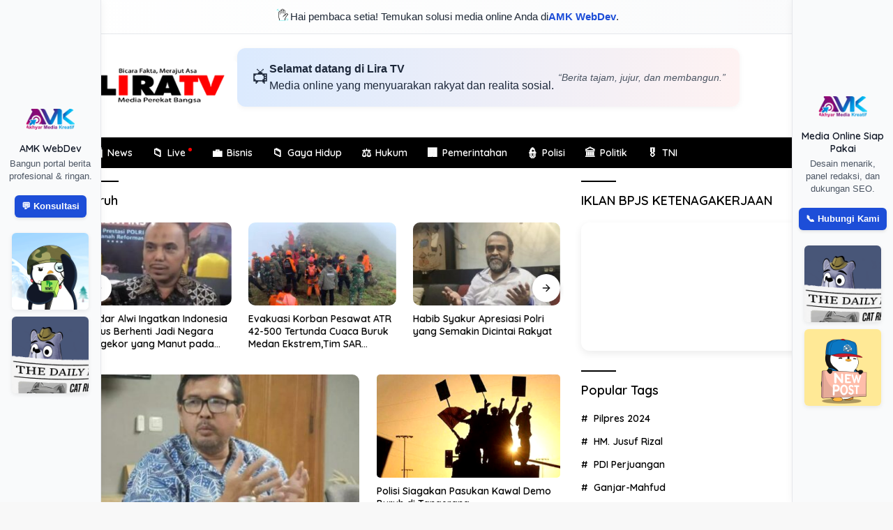

--- FILE ---
content_type: text/html; charset=UTF-8
request_url: https://liratv.id/tag/buruh/
body_size: 23399
content:
<!doctype html>
<html lang="id">
<head>
	<meta charset="UTF-8">
	<meta name="viewport" content="width=device-width, initial-scale=1">
	<link rel="profile" href="https://gmpg.org/xfn/11">

	<title>Buruh &#8211; Lira TV</title>
<meta name='robots' content='max-image-preview:large' />
<link rel='dns-prefetch' href='//fonts.googleapis.com' />
<link rel="alternate" type="application/rss+xml" title="Lira TV &raquo; Feed" href="https://liratv.id/feed/" />
<link rel="alternate" type="application/rss+xml" title="Lira TV &raquo; Umpan Komentar" href="https://liratv.id/comments/feed/" />
<link rel="alternate" type="application/rss+xml" title="Lira TV &raquo; Buruh Umpan Tag" href="https://liratv.id/tag/buruh/feed/" />
<style id='wp-img-auto-sizes-contain-inline-css'>
img:is([sizes=auto i],[sizes^="auto," i]){contain-intrinsic-size:3000px 1500px}
/*# sourceURL=wp-img-auto-sizes-contain-inline-css */
</style>

<style id='wp-emoji-styles-inline-css'>

	img.wp-smiley, img.emoji {
		display: inline !important;
		border: none !important;
		box-shadow: none !important;
		height: 1em !important;
		width: 1em !important;
		margin: 0 0.07em !important;
		vertical-align: -0.1em !important;
		background: none !important;
		padding: 0 !important;
	}
/*# sourceURL=wp-emoji-styles-inline-css */
</style>
<link rel='stylesheet' id='wp-block-library-css' href='https://liratv.id/wp-includes/css/dist/block-library/style.min.css?ver=6.9' media='all' />
<style id='global-styles-inline-css'>
:root{--wp--preset--aspect-ratio--square: 1;--wp--preset--aspect-ratio--4-3: 4/3;--wp--preset--aspect-ratio--3-4: 3/4;--wp--preset--aspect-ratio--3-2: 3/2;--wp--preset--aspect-ratio--2-3: 2/3;--wp--preset--aspect-ratio--16-9: 16/9;--wp--preset--aspect-ratio--9-16: 9/16;--wp--preset--color--black: #000000;--wp--preset--color--cyan-bluish-gray: #abb8c3;--wp--preset--color--white: #ffffff;--wp--preset--color--pale-pink: #f78da7;--wp--preset--color--vivid-red: #cf2e2e;--wp--preset--color--luminous-vivid-orange: #ff6900;--wp--preset--color--luminous-vivid-amber: #fcb900;--wp--preset--color--light-green-cyan: #7bdcb5;--wp--preset--color--vivid-green-cyan: #00d084;--wp--preset--color--pale-cyan-blue: #8ed1fc;--wp--preset--color--vivid-cyan-blue: #0693e3;--wp--preset--color--vivid-purple: #9b51e0;--wp--preset--gradient--vivid-cyan-blue-to-vivid-purple: linear-gradient(135deg,rgb(6,147,227) 0%,rgb(155,81,224) 100%);--wp--preset--gradient--light-green-cyan-to-vivid-green-cyan: linear-gradient(135deg,rgb(122,220,180) 0%,rgb(0,208,130) 100%);--wp--preset--gradient--luminous-vivid-amber-to-luminous-vivid-orange: linear-gradient(135deg,rgb(252,185,0) 0%,rgb(255,105,0) 100%);--wp--preset--gradient--luminous-vivid-orange-to-vivid-red: linear-gradient(135deg,rgb(255,105,0) 0%,rgb(207,46,46) 100%);--wp--preset--gradient--very-light-gray-to-cyan-bluish-gray: linear-gradient(135deg,rgb(238,238,238) 0%,rgb(169,184,195) 100%);--wp--preset--gradient--cool-to-warm-spectrum: linear-gradient(135deg,rgb(74,234,220) 0%,rgb(151,120,209) 20%,rgb(207,42,186) 40%,rgb(238,44,130) 60%,rgb(251,105,98) 80%,rgb(254,248,76) 100%);--wp--preset--gradient--blush-light-purple: linear-gradient(135deg,rgb(255,206,236) 0%,rgb(152,150,240) 100%);--wp--preset--gradient--blush-bordeaux: linear-gradient(135deg,rgb(254,205,165) 0%,rgb(254,45,45) 50%,rgb(107,0,62) 100%);--wp--preset--gradient--luminous-dusk: linear-gradient(135deg,rgb(255,203,112) 0%,rgb(199,81,192) 50%,rgb(65,88,208) 100%);--wp--preset--gradient--pale-ocean: linear-gradient(135deg,rgb(255,245,203) 0%,rgb(182,227,212) 50%,rgb(51,167,181) 100%);--wp--preset--gradient--electric-grass: linear-gradient(135deg,rgb(202,248,128) 0%,rgb(113,206,126) 100%);--wp--preset--gradient--midnight: linear-gradient(135deg,rgb(2,3,129) 0%,rgb(40,116,252) 100%);--wp--preset--font-size--small: 13px;--wp--preset--font-size--medium: 20px;--wp--preset--font-size--large: 36px;--wp--preset--font-size--x-large: 42px;--wp--preset--spacing--20: 0.44rem;--wp--preset--spacing--30: 0.67rem;--wp--preset--spacing--40: 1rem;--wp--preset--spacing--50: 1.5rem;--wp--preset--spacing--60: 2.25rem;--wp--preset--spacing--70: 3.38rem;--wp--preset--spacing--80: 5.06rem;--wp--preset--shadow--natural: 6px 6px 9px rgba(0, 0, 0, 0.2);--wp--preset--shadow--deep: 12px 12px 50px rgba(0, 0, 0, 0.4);--wp--preset--shadow--sharp: 6px 6px 0px rgba(0, 0, 0, 0.2);--wp--preset--shadow--outlined: 6px 6px 0px -3px rgb(255, 255, 255), 6px 6px rgb(0, 0, 0);--wp--preset--shadow--crisp: 6px 6px 0px rgb(0, 0, 0);}:where(.is-layout-flex){gap: 0.5em;}:where(.is-layout-grid){gap: 0.5em;}body .is-layout-flex{display: flex;}.is-layout-flex{flex-wrap: wrap;align-items: center;}.is-layout-flex > :is(*, div){margin: 0;}body .is-layout-grid{display: grid;}.is-layout-grid > :is(*, div){margin: 0;}:where(.wp-block-columns.is-layout-flex){gap: 2em;}:where(.wp-block-columns.is-layout-grid){gap: 2em;}:where(.wp-block-post-template.is-layout-flex){gap: 1.25em;}:where(.wp-block-post-template.is-layout-grid){gap: 1.25em;}.has-black-color{color: var(--wp--preset--color--black) !important;}.has-cyan-bluish-gray-color{color: var(--wp--preset--color--cyan-bluish-gray) !important;}.has-white-color{color: var(--wp--preset--color--white) !important;}.has-pale-pink-color{color: var(--wp--preset--color--pale-pink) !important;}.has-vivid-red-color{color: var(--wp--preset--color--vivid-red) !important;}.has-luminous-vivid-orange-color{color: var(--wp--preset--color--luminous-vivid-orange) !important;}.has-luminous-vivid-amber-color{color: var(--wp--preset--color--luminous-vivid-amber) !important;}.has-light-green-cyan-color{color: var(--wp--preset--color--light-green-cyan) !important;}.has-vivid-green-cyan-color{color: var(--wp--preset--color--vivid-green-cyan) !important;}.has-pale-cyan-blue-color{color: var(--wp--preset--color--pale-cyan-blue) !important;}.has-vivid-cyan-blue-color{color: var(--wp--preset--color--vivid-cyan-blue) !important;}.has-vivid-purple-color{color: var(--wp--preset--color--vivid-purple) !important;}.has-black-background-color{background-color: var(--wp--preset--color--black) !important;}.has-cyan-bluish-gray-background-color{background-color: var(--wp--preset--color--cyan-bluish-gray) !important;}.has-white-background-color{background-color: var(--wp--preset--color--white) !important;}.has-pale-pink-background-color{background-color: var(--wp--preset--color--pale-pink) !important;}.has-vivid-red-background-color{background-color: var(--wp--preset--color--vivid-red) !important;}.has-luminous-vivid-orange-background-color{background-color: var(--wp--preset--color--luminous-vivid-orange) !important;}.has-luminous-vivid-amber-background-color{background-color: var(--wp--preset--color--luminous-vivid-amber) !important;}.has-light-green-cyan-background-color{background-color: var(--wp--preset--color--light-green-cyan) !important;}.has-vivid-green-cyan-background-color{background-color: var(--wp--preset--color--vivid-green-cyan) !important;}.has-pale-cyan-blue-background-color{background-color: var(--wp--preset--color--pale-cyan-blue) !important;}.has-vivid-cyan-blue-background-color{background-color: var(--wp--preset--color--vivid-cyan-blue) !important;}.has-vivid-purple-background-color{background-color: var(--wp--preset--color--vivid-purple) !important;}.has-black-border-color{border-color: var(--wp--preset--color--black) !important;}.has-cyan-bluish-gray-border-color{border-color: var(--wp--preset--color--cyan-bluish-gray) !important;}.has-white-border-color{border-color: var(--wp--preset--color--white) !important;}.has-pale-pink-border-color{border-color: var(--wp--preset--color--pale-pink) !important;}.has-vivid-red-border-color{border-color: var(--wp--preset--color--vivid-red) !important;}.has-luminous-vivid-orange-border-color{border-color: var(--wp--preset--color--luminous-vivid-orange) !important;}.has-luminous-vivid-amber-border-color{border-color: var(--wp--preset--color--luminous-vivid-amber) !important;}.has-light-green-cyan-border-color{border-color: var(--wp--preset--color--light-green-cyan) !important;}.has-vivid-green-cyan-border-color{border-color: var(--wp--preset--color--vivid-green-cyan) !important;}.has-pale-cyan-blue-border-color{border-color: var(--wp--preset--color--pale-cyan-blue) !important;}.has-vivid-cyan-blue-border-color{border-color: var(--wp--preset--color--vivid-cyan-blue) !important;}.has-vivid-purple-border-color{border-color: var(--wp--preset--color--vivid-purple) !important;}.has-vivid-cyan-blue-to-vivid-purple-gradient-background{background: var(--wp--preset--gradient--vivid-cyan-blue-to-vivid-purple) !important;}.has-light-green-cyan-to-vivid-green-cyan-gradient-background{background: var(--wp--preset--gradient--light-green-cyan-to-vivid-green-cyan) !important;}.has-luminous-vivid-amber-to-luminous-vivid-orange-gradient-background{background: var(--wp--preset--gradient--luminous-vivid-amber-to-luminous-vivid-orange) !important;}.has-luminous-vivid-orange-to-vivid-red-gradient-background{background: var(--wp--preset--gradient--luminous-vivid-orange-to-vivid-red) !important;}.has-very-light-gray-to-cyan-bluish-gray-gradient-background{background: var(--wp--preset--gradient--very-light-gray-to-cyan-bluish-gray) !important;}.has-cool-to-warm-spectrum-gradient-background{background: var(--wp--preset--gradient--cool-to-warm-spectrum) !important;}.has-blush-light-purple-gradient-background{background: var(--wp--preset--gradient--blush-light-purple) !important;}.has-blush-bordeaux-gradient-background{background: var(--wp--preset--gradient--blush-bordeaux) !important;}.has-luminous-dusk-gradient-background{background: var(--wp--preset--gradient--luminous-dusk) !important;}.has-pale-ocean-gradient-background{background: var(--wp--preset--gradient--pale-ocean) !important;}.has-electric-grass-gradient-background{background: var(--wp--preset--gradient--electric-grass) !important;}.has-midnight-gradient-background{background: var(--wp--preset--gradient--midnight) !important;}.has-small-font-size{font-size: var(--wp--preset--font-size--small) !important;}.has-medium-font-size{font-size: var(--wp--preset--font-size--medium) !important;}.has-large-font-size{font-size: var(--wp--preset--font-size--large) !important;}.has-x-large-font-size{font-size: var(--wp--preset--font-size--x-large) !important;}
/*# sourceURL=global-styles-inline-css */
</style>

<style id='classic-theme-styles-inline-css'>
/*! This file is auto-generated */
.wp-block-button__link{color:#fff;background-color:#32373c;border-radius:9999px;box-shadow:none;text-decoration:none;padding:calc(.667em + 2px) calc(1.333em + 2px);font-size:1.125em}.wp-block-file__button{background:#32373c;color:#fff;text-decoration:none}
/*# sourceURL=/wp-includes/css/classic-themes.min.css */
</style>
<link rel='stylesheet' id='wpberita-fonts-css' href='https://fonts.googleapis.com/css?family=Quicksand%3A600%2C600%2C700%7COpen+Sans%3A400%2Citalic%2C600&#038;subset=latin&#038;display=swap&#038;ver=2.1.6' media='all' />
<link rel='stylesheet' id='wpberita-style-css' href='https://liratv.id/wp-content/themes/wpberita/style.css?ver=2.1.6' media='all' />
<style id='wpberita-style-inline-css'>
h1,h2,h3,h4,h5,h6,.sidr-class-site-title,.site-title,.gmr-mainmenu ul > li > a,.sidr ul li a,.heading-text,.gmr-mobilemenu ul li a,#navigationamp ul li a{font-family:Quicksand;}h1,h2,h3,h4,h5,h6,.sidr-class-site-title,.site-title,.gmr-mainmenu ul > li > a,.sidr ul li a,.heading-text,.gmr-mobilemenu ul li a,#navigationamp ul li a,.related-text-onlytitle{font-weight:600;}h1 strong,h2 strong,h3 strong,h4 strong,h5 strong,h6 strong{font-weight:700;}body{font-family:Open Sans;--font-reguler:400;--font-bold:600;--background-color:#f8f8f8;--main-color:#000000;--link-color-body:#000000;--hoverlink-color-body:#dd0000;--border-color:#cccccc;--button-bgcolor:#000000;--button-color:#ffffff;--header-bgcolor:#ffffff;--topnav-color:#222222;--bigheadline-color:#dd0808;--mainmenu-color:#ffffff;--mainmenu-hovercolor:#dd0808;--secondmenu-bgcolor:#E53935;--secondmenu-color:#ffffff;--secondmenu-hovercolor:#dd0000;--content-bgcolor:#ffffff;--content-greycolor:#888888;--greybody-bgcolor:#efefef;--footer-bgcolor:#ffffff;--footer-color:#666666;--footer-linkcolor:#666666;--footer-hover-linkcolor:#dd0000;}.entry-content-single{font-size:16px;}body,body.dark-theme{--scheme-color:#000000;--secondscheme-color:#000000;--mainmenu-bgcolor:#000000;}/* Generate Using Cache */
/*# sourceURL=wpberita-style-inline-css */
</style>
<link rel="https://api.w.org/" href="https://liratv.id/wp-json/" /><link rel="alternate" title="JSON" type="application/json" href="https://liratv.id/wp-json/wp/v2/tags/1261" /><link rel="EditURI" type="application/rsd+xml" title="RSD" href="https://liratv.id/xmlrpc.php?rsd" />
<meta name="generator" content="WordPress 6.9" />
<style>
    .amk-icon-menu {
        margin-right: 6px;
        display: inline-block;
        font-size: 16px;
        vertical-align: middle;
    }
    .amk-title-text {
        display: inline-block;
        vertical-align: middle;
    }
    .main-navigation li.menu-item a {
        display: flex !important;
        align-items: center;
        gap: 6px;
    }
    </style><link rel="icon" href="https://liratv.id/wp-content/uploads/2025/06/cropped-Screenshot_20250619_115946_WhatsApp-100x100.jpg" sizes="32x32" />
<link rel="icon" href="https://liratv.id/wp-content/uploads/2025/06/cropped-Screenshot_20250619_115946_WhatsApp.jpg" sizes="192x192" />
<link rel="apple-touch-icon" href="https://liratv.id/wp-content/uploads/2025/06/cropped-Screenshot_20250619_115946_WhatsApp.jpg" />
<meta name="msapplication-TileImage" content="https://liratv.id/wp-content/uploads/2025/06/cropped-Screenshot_20250619_115946_WhatsApp.jpg" />
		<style id="wp-custom-css">
			/* ========================================
   Global Efek Gambar (Semua Konteks)
   ======================================== */
img,
img.logo,
.custom-logo,
.post-thumbnail img,
.widget img,
.entry-content img,
.comment-content img,
.wp-block-image img,
figure img,
.site-header img,
.site-footer img,
.box-item .post-thumbnail img {
  display: block;
  max-width: 100%;
  height: auto;
  border-radius: 5px;
  backface-visibility: hidden;
  transition: transform 0.35s ease, filter 0.35s ease;
  filter: contrast(105%) brightness(102%);
}

/* Hover Efek Gambar */
img:hover,
img.logo:hover,
.custom-logo:hover,
.post-thumbnail img:hover,
.widget img:hover,
.entry-content img:hover,
.comment-content img:hover,
.wp-block-image img:hover,
figure img:hover,
.site-header img:hover,
.site-footer img:hover,
.box-item .post-thumbnail img:hover {
  transform: scale(1.03);
  filter: contrast(110%) brightness(105%);
}

/* ========================================
   Thumbnail & Gambar Artikel
   ======================================== */
.post-thumbnail {
  border-radius: 10px;
}

.widget .post-thumbnail.pull-left {
  position: relative;
  width: 80px;
  height: 80px;
  margin-right: 10px;
}

.widget .post-thumbnail.pull-left img {
  width: 100%;
  height: 100%;
  object-fit: cover;
  border-radius: 50%;
  padding: 3px;
  background: linear-gradient(45deg, #feda75, #fa7e1e, #d62976, #962fbf, #4f5bd5);
  box-shadow: 0 0 0 2px #fff;
}

/* ========================================
   Logo & Branding
   ======================================== */
img.logo,
.custom-logo {
  image-rendering: crisp-edges;
  filter: contrast(110%) saturate(115%);
  margin: 0 auto;
}

@media (min-width: 992px) {
  .gmr-logo {
    max-width: 220px;
    padding: 15px 0;
    display: flex;
    align-items: center;
    justify-content: center;
  }

  .site-branding {
    flex-wrap: nowrap;
    justify-content: flex-start;
    gap: 30px;
  }

  .gmr-banner-logo {
    width: auto;
  }
}

/* ========================================
   Footer Styling
   ======================================== */
.site-footer {
  padding: 50px 0 40px;
  background: linear-gradient(to right, #0f0f0f, #1a1a1a);
  color: #f5f5f5;
  font-size: 15px;
  letter-spacing: 0.3px;
  box-shadow: inset 0 1px 0 rgba(255, 255, 255, 0.05);
  position: relative;
}

.site-footer h3,
.site-footer h4 {
  font-size: 16px;
  color: #ffffff;
  margin-bottom: 12px;
  text-transform: uppercase;
  font-weight: 600;
  letter-spacing: 1px;
}

.site-footer a {
  color: #d1d5db;
  text-decoration: none;
  transition: 0.3s ease;
}

.site-footer a:hover {
  color: #ffffff;
  text-shadow: 0 0 5px rgba(255, 255, 255, 0.5);
}

.site-footer::before {
  content: "";
  display: block;
  width: 100%;
  height: 2px;
  background: linear-gradient(to right, #ffffff, #000000, #ffffff);
  opacity: 0.1;
  margin-bottom: 20px;
}

.site-info {
  margin-top: 30px;
  text-align: center;
  font-size: 13px;
  color: #999;
  opacity: 0.8;
}

.site-info a {
  color: #cccccc;
}

.site-info a:hover {
  color: #ffffff;
  text-shadow: 0 0 5px rgba(255, 255, 255, 0.5);
}

/* ========================================
   Footer Menu
   ======================================== */
.footer-menu {
  margin: 20px 0;
}

.footer-menu ul {
  list-style: none;
  padding: 0;
  margin: 0 auto;
  display: flex;
  flex-wrap: wrap;
  justify-content: center;
  max-width: 800px;
  gap: 10px 25px;
  row-gap: 8px;
}

.footer-menu li {
  font-size: 14px;
  flex: 0 1 auto;
}

.footer-menu li:after {
  content: none !important;
}

@media (max-width: 600px) {
  .footer-menu ul {
    gap: 10px 15px;
  }
}

/* ========================================
   Tampilan Mobile Khusus
   ======================================== */
@media (min-width: 768px) {
  .list-flex {
    display: none !important;
  }
}

@media (max-width: 767px) {
  .site-footer .custom-logo,
  .site-footer img.logo,
  .site-footer img {
    display: block !important;
    margin-left: auto !important;
    margin-right: auto !important;
    text-align: center !important;
    float: none !important;
  }

  .site-footer .site-branding,
  .site-footer .gmr-logo,
  .site-footer .custom-logo-link {
    display: flex !important;
    justify-content: center !important;
    align-items: center !important;
    flex-direction: column !important;
    width: 100%;
    text-align: center !important;
  }
}

		</style>
		</head>

<body class="archive tag tag-buruh tag-1261 wp-custom-logo wp-embed-responsive wp-theme-wpberita idtheme kentooz hfeed">
  <style>
    .amk-sapaan-top {
      width: 100%;
      background: linear-gradient(to right, #ffffff, #f9fafb);
      color: #1f2937;
      font-family: 'Segoe UI', sans-serif;
      font-size: 15px;
      padding: 12px 16px;
      border-bottom: 1px solid #e5e7eb;
      display: flex;
      align-items: center;
      justify-content: center;
      gap: 10px;
      font-weight: 500;
    }

    .amk-sapaan-top img.icon {
      width: 22px;
      height: 22px;
      border-radius: 50%;
      animation: bounce 1.5s infinite ease-in-out;
    }

    .amk-sapaan-top a {
      color: #1d4ed8;
      font-weight: bold;
      text-decoration: none;
    }

    @keyframes bounce {
      0%, 100% { transform: translateY(0); }
      50% { transform: translateY(-3px); }
    }

    @media(max-width:768px) {
      .amk-sapaan-top { display: none; }
    }
  </style>
  <div class="amk-sapaan-top">
    <img src="https://armediakreatif.com/wave.gif" alt="User Icon" class="icon">
    Hai pembaca setia! Temukan solusi media online Anda di <a href="https://armediakreatif.com" target="_blank">AMK WebDev</a>.
  </div>
  	<a class="skip-link screen-reader-text" href="#primary">Langsung ke konten</a>
	<div id="topnavwrap" class="gmr-topnavwrap clearfix">
		
		<div class="container">
			<div class="list-flex">
				<div class="row-flex gmr-navleft">
					<a id="gmr-responsive-menu" title="Menu" href="#menus" rel="nofollow"><div class="ktz-i-wrap"><span class="ktz-i"></span><span class="ktz-i"></span><span class="ktz-i"></span></div></a><div class="gmr-logo-mobile"><a class="custom-logo-link" href="https://liratv.id/" title="Lira TV" rel="home"><img class="custom-logo" src="https://liratv.id/wp-content/uploads/2022/11/LOGO-LIRAIIIII.png" width="243" height="80" alt="Lira TV" loading="lazy" /></a></div><a href="#" class="topnav-button second-topnav-btn nomobile heading-text" title="Subcsribe">Subcsribe</a><a href="#" class="topnav-button nomobile heading-text" title="Indeks">Indeks</a>				</div>

				<div class="row-flex gmr-navright">
					
								<div class="gmr-table-search">
									<form method="get" class="gmr-searchform searchform" action="https://liratv.id/">
										<input type="text" name="s" id="s" placeholder="Pencarian" />
										<input type="hidden" name="post_type" value="post" />
										<button type="submit" role="button" class="gmr-search-submit gmr-search-icon">
										<svg xmlns="http://www.w3.org/2000/svg" aria-hidden="true" role="img" width="1em" height="1em" preserveAspectRatio="xMidYMid meet" viewBox="0 0 24 24"><path fill="currentColor" d="M10 18a7.952 7.952 0 0 0 4.897-1.688l4.396 4.396l1.414-1.414l-4.396-4.396A7.952 7.952 0 0 0 18 10c0-4.411-3.589-8-8-8s-8 3.589-8 8s3.589 8 8 8zm0-14c3.309 0 6 2.691 6 6s-2.691 6-6 6s-6-2.691-6-6s2.691-6 6-6z"/><path fill="currentColor" d="M11.412 8.586c.379.38.588.882.588 1.414h2a3.977 3.977 0 0 0-1.174-2.828c-1.514-1.512-4.139-1.512-5.652 0l1.412 1.416c.76-.758 2.07-.756 2.826-.002z"/></svg>
										</button>
									</form>
								</div>
							<a class="darkmode-button topnav-button" title="Mode Gelap" href="#" rel="nofollow"><svg xmlns="http://www.w3.org/2000/svg" aria-hidden="true" role="img" width="1em" height="1em" preserveAspectRatio="xMidYMid meet" viewBox="0 0 24 24"><g fill="currentColor"><path d="M12 16a4 4 0 0 0 0-8v8Z"/><path fill-rule="evenodd" d="M12 2C6.477 2 2 6.477 2 12s4.477 10 10 10s10-4.477 10-10S17.523 2 12 2Zm0 2v4a4 4 0 1 0 0 8v4a8 8 0 1 0 0-16Z" clip-rule="evenodd"/></g></svg></a><div class="gmr-search-btn">
					<a id="search-menu-button" class="topnav-button gmr-search-icon" title="Pencarian" href="#" rel="nofollow"><svg xmlns="http://www.w3.org/2000/svg" aria-hidden="true" role="img" width="1em" height="1em" preserveAspectRatio="xMidYMid meet" viewBox="0 0 24 24"><path fill="none" stroke="currentColor" stroke-linecap="round" stroke-width="2" d="m21 21l-4.486-4.494M19 10.5a8.5 8.5 0 1 1-17 0a8.5 8.5 0 0 1 17 0Z"/></svg></a>
					<div id="search-dropdown-container" class="search-dropdown search">
					<form method="get" class="gmr-searchform searchform" action="https://liratv.id/">
						<input type="text" name="s" id="s" placeholder="Pencarian" />
						<button type="submit" class="gmr-search-submit gmr-search-icon"><svg xmlns="http://www.w3.org/2000/svg" aria-hidden="true" role="img" width="1em" height="1em" preserveAspectRatio="xMidYMid meet" viewBox="0 0 24 24"><path fill="currentColor" d="M10 18a7.952 7.952 0 0 0 4.897-1.688l4.396 4.396l1.414-1.414l-4.396-4.396A7.952 7.952 0 0 0 18 10c0-4.411-3.589-8-8-8s-8 3.589-8 8s3.589 8 8 8zm0-14c3.309 0 6 2.691 6 6s-2.691 6-6 6s-6-2.691-6-6s2.691-6 6-6z"/><path fill="currentColor" d="M11.412 8.586c.379.38.588.882.588 1.414h2a3.977 3.977 0 0 0-1.174-2.828c-1.514-1.512-4.139-1.512-5.652 0l1.412 1.416c.76-.758 2.07-.756 2.826-.002z"/></svg></button>
					</form>
					</div>
				</div>				</div>
			</div>
		</div>
				</div>

	<div id="page" class="site">

									<header id="masthead" class="site-header">
								<div class="container">
					<div class="site-branding">
						<div class="gmr-logo"><div class="gmr-logo-wrap"><a class="custom-logo-link logolink" href="https://liratv.id" title="Lira TV" rel="home"><img class="custom-logo" src="https://liratv.id/wp-content/uploads/2022/11/LOGO-LIRAIIIII.png" width="243" height="80" alt="Lira TV" loading="lazy" /></a><div class="close-topnavmenu-wrap"><a id="close-topnavmenu-button" rel="nofollow" href="#"><svg xmlns="http://www.w3.org/2000/svg" aria-hidden="true" role="img" width="1em" height="1em" preserveAspectRatio="xMidYMid meet" viewBox="0 0 32 32"><path fill="currentColor" d="M24 9.4L22.6 8L16 14.6L9.4 8L8 9.4l6.6 6.6L8 22.6L9.4 24l6.6-6.6l6.6 6.6l1.4-1.4l-6.6-6.6L24 9.4z"/></svg></a></div></div></div><div class="gmr-banner-logo"><style>
.lira-welcome-banner {
  max-width: 100%;
  width: 720px;
  margin: 0 auto 24px;
  padding: 18px 20px;
  background: linear-gradient(to right, #dbeafe, #fef2f2);
  color: #1e293b;
  border-radius: 12px;
  font-family: 'Segoe UI', sans-serif;
  display: flex;
  align-items: center;
  justify-content: space-between;
  gap: 16px;
  box-shadow: 0 2px 8px rgba(0,0,0,0.05);
  flex-wrap: wrap;
}
.lira-welcome-banner .left {
  display: flex;
  align-items: center;
  gap: 14px;
}
.lira-welcome-banner .left .icon {
  font-size: 26px;
}
.lira-welcome-banner .left .text {
  font-size: 16px;
  font-weight: 500;
  line-height: 1.5;
}
.lira-welcome-banner .right {
  font-size: 14px;
  font-style: italic;
  color: #4b5563;
}
@media (max-width: 768px) {
  .lira-welcome-banner {
    flex-direction: column;
    align-items: flex-start;
    padding: 16px;
  }
  .lira-welcome-banner .right {
    margin-top: 8px;
  }
}
</style>

<div class="lira-welcome-banner">
  <div class="left">
    <div class="icon">📺</div>
    <div class="text">
      <strong>Selamat datang di Lira TV</strong><br>
      Media online yang menyuarakan rakyat dan realita sosial.
    </div>
  </div>
  <div class="right">
    “Berita tajam, jujur, dan membangun.”
  </div>
</div>
</div>					</div><!-- .site-branding -->
				</div>
			</header><!-- #masthead -->
							<div id="main-nav-wrap" class="gmr-mainmenu-wrap">
				<div class="container">
					<nav id="main-nav" class="main-navigation gmr-mainmenu">
						<ul id="primary-menu" class="menu"><li id="menu-item-198" class="menu-item menu-item-type-taxonomy menu-item-object-category menu-item-198"><a href="https://liratv.id/category/news/"><span class="amk-icon-menu">📰</span><span class="amk-title-text">News</span></a></li>
<li id="menu-item-562" class="menu-dot menu-item menu-item-type-custom menu-item-object-custom menu-item-562"><a href="http://liratv.id/category/video/"><span class="amk-icon-menu">📁</span><span class="amk-title-text">Live</span></a></li>
<li id="menu-item-195" class="menu-item menu-item-type-taxonomy menu-item-object-category menu-item-195"><a href="https://liratv.id/category/bisnis/"><span class="amk-icon-menu">💼</span><span class="amk-title-text">Bisnis</span></a></li>
<li id="menu-item-196" class="menu-item menu-item-type-taxonomy menu-item-object-category menu-item-196"><a href="https://liratv.id/category/gaya-hidup/"><span class="amk-icon-menu">📁</span><span class="amk-title-text">Gaya Hidup</span></a></li>
<li id="menu-item-197" class="menu-item menu-item-type-taxonomy menu-item-object-category menu-item-197"><a href="https://liratv.id/category/hukum/"><span class="amk-icon-menu">⚖️</span><span class="amk-title-text">Hukum</span></a></li>
<li id="menu-item-199" class="menu-item menu-item-type-taxonomy menu-item-object-category menu-item-199"><a href="https://liratv.id/category/pemerintahan/"><span class="amk-icon-menu">🏢</span><span class="amk-title-text">Pemerintahan</span></a></li>
<li id="menu-item-200" class="menu-item menu-item-type-taxonomy menu-item-object-category menu-item-200"><a href="https://liratv.id/category/polisi/"><span class="amk-icon-menu">👮</span><span class="amk-title-text">Polisi</span></a></li>
<li id="menu-item-201" class="menu-item menu-item-type-taxonomy menu-item-object-category menu-item-201"><a href="https://liratv.id/category/politik/"><span class="amk-icon-menu">🏛️</span><span class="amk-title-text">Politik</span></a></li>
<li id="menu-item-202" class="menu-item menu-item-type-taxonomy menu-item-object-category menu-item-202"><a href="https://liratv.id/category/tni/"><span class="amk-icon-menu">🎖️</span><span class="amk-title-text">TNI</span></a></li>
</ul>					</nav><!-- #main-nav -->
				</div>
			</div>
			
		
		<div id="content" class="gmr-content">

			<div class="container">
				<div class="row">

	<main id="primary" class="site-main col-md-8">

					<header class="page-header">
				<h1 class="page-title">Buruh</h1>			</header><!-- .page-header -->

			<div class="modulehome-wrap"><div id="moduleslide" class="wpberita-list-slider wpberita-moduleslide clearfix">					<div class="gmr-slider-content">
						<div class="list-slider module-home">
															<a class="post-thumbnail" href="https://liratv.id/2026/01/19/haidar-alwi-ingatkan-indonesia-harus-berhenti-jadi-negara-pengekor-yang-manut-pada-kemauan-negara-lain/" title="Haidar Alwi Ingatkan Indonesia Harus Berhenti Jadi Negara Pengekor yang Manut pada Kemauan Negara Lain" aria-hidden="true" tabindex="-1">
									<img width="250" height="140" src="https://liratv.id/wp-content/uploads/2026/01/Screenshot_20260113_065904_Chrome-250x140.jpg" class="attachment-medium-new size-medium-new wp-post-image" alt="Haidar Alwi Ingatkan Indonesia Harus Berhenti Jadi Negara Pengekor yang Manut pada Kemauan Negara Lain" decoding="async" />								</a>
															<div class="list-gallery-title">
								<a class="recent-title heading-text" href="https://liratv.id/2026/01/19/haidar-alwi-ingatkan-indonesia-harus-berhenti-jadi-negara-pengekor-yang-manut-pada-kemauan-negara-lain/" title="Haidar Alwi Ingatkan Indonesia Harus Berhenti Jadi Negara Pengekor yang Manut pada Kemauan Negara Lain" rel="bookmark">Haidar Alwi Ingatkan Indonesia Harus Berhenti Jadi Negara Pengekor yang Manut pada Kemauan Negara Lain</a>							</div>
						</div>
					</div>
										<div class="gmr-slider-content">
						<div class="list-slider module-home">
															<a class="post-thumbnail" href="https://liratv.id/2026/01/18/evakuasi-korban-pesawat-atr-42-500-tertunda-cuaca-buruk-medan-ekstremtim-sar-bertahan-di-puncak-gunung-bulusaraung/" title="Evakuasi Korban Pesawat ATR 42-500 Tertunda Cuaca Buruk Medan Ekstrem,Tim SAR Bertahan di Puncak Gunung Bulusaraung" aria-hidden="true" tabindex="-1">
									<img width="250" height="140" src="https://liratv.id/wp-content/uploads/2026/01/FB_IMG_1768754876639-1536x864-1-250x140.jpg" class="attachment-medium-new size-medium-new wp-post-image" alt="Evakuasi Korban Pesawat ATR 42-500 Tertunda Cuaca Buruk Medan Ekstrem,Tim SAR Bertahan di Puncak Gunung Bulusaraung" decoding="async" srcset="https://liratv.id/wp-content/uploads/2026/01/FB_IMG_1768754876639-1536x864-1-250x140.jpg 250w, https://liratv.id/wp-content/uploads/2026/01/FB_IMG_1768754876639-1536x864-1-768x432.jpg 768w, https://liratv.id/wp-content/uploads/2026/01/FB_IMG_1768754876639-1536x864-1.jpg 1536w" sizes="(max-width: 250px) 100vw, 250px" />								</a>
															<div class="list-gallery-title">
								<a class="recent-title heading-text" href="https://liratv.id/2026/01/18/evakuasi-korban-pesawat-atr-42-500-tertunda-cuaca-buruk-medan-ekstremtim-sar-bertahan-di-puncak-gunung-bulusaraung/" title="Evakuasi Korban Pesawat ATR 42-500 Tertunda Cuaca Buruk Medan Ekstrem,Tim SAR Bertahan di Puncak Gunung Bulusaraung" rel="bookmark">Evakuasi Korban Pesawat ATR 42-500 Tertunda Cuaca Buruk Medan Ekstrem,Tim SAR Bertahan di Puncak Gunung Bulusaraung</a>							</div>
						</div>
					</div>
										<div class="gmr-slider-content">
						<div class="list-slider module-home">
															<a class="post-thumbnail" href="https://liratv.id/2026/01/18/habib-syakur-apresiasi-polri-yang-semakin-dicintai-rakyat/" title="Habib Syakur Apresiasi Polri yang Semakin Dicintai Rakyat" aria-hidden="true" tabindex="-1">
									<img width="250" height="140" src="https://liratv.id/wp-content/uploads/2023/12/Screenshot_20231013_211217_Gallery-1-250x140.jpg" class="attachment-medium-new size-medium-new wp-post-image" alt="Habib Syakur Apresiasi Polri yang Semakin Dicintai Rakyat" decoding="async" />								</a>
															<div class="list-gallery-title">
								<a class="recent-title heading-text" href="https://liratv.id/2026/01/18/habib-syakur-apresiasi-polri-yang-semakin-dicintai-rakyat/" title="Habib Syakur Apresiasi Polri yang Semakin Dicintai Rakyat" rel="bookmark">Habib Syakur Apresiasi Polri yang Semakin Dicintai Rakyat</a>							</div>
						</div>
					</div>
										<div class="gmr-slider-content">
						<div class="list-slider module-home">
															<a class="post-thumbnail" href="https://liratv.id/2026/01/18/gerakan-rakyat-kota-palembang-indonesia-harus-lebih-maju-dan-sejahtera/" title="Gerakan Rakyat Kota Palembang Indonesia Harus Lebih Maju dan Sejahtera" aria-hidden="true" tabindex="-1">
									<img width="250" height="140" src="https://liratv.id/wp-content/uploads/2026/01/IMG-20260117-WA0172-250x140.jpg" class="attachment-medium-new size-medium-new wp-post-image" alt="Gerakan Rakyat Kota Palembang Indonesia Harus Lebih Maju dan Sejahtera" decoding="async" srcset="https://liratv.id/wp-content/uploads/2026/01/IMG-20260117-WA0172-250x140.jpg 250w, https://liratv.id/wp-content/uploads/2026/01/IMG-20260117-WA0172-768x432.jpg 768w, https://liratv.id/wp-content/uploads/2026/01/IMG-20260117-WA0172.jpg 1280w" sizes="(max-width: 250px) 100vw, 250px" />								</a>
															<div class="list-gallery-title">
								<a class="recent-title heading-text" href="https://liratv.id/2026/01/18/gerakan-rakyat-kota-palembang-indonesia-harus-lebih-maju-dan-sejahtera/" title="Gerakan Rakyat Kota Palembang Indonesia Harus Lebih Maju dan Sejahtera" rel="bookmark">Gerakan Rakyat Kota Palembang Indonesia Harus Lebih Maju dan Sejahtera</a>							</div>
						</div>
					</div>
										<div class="gmr-slider-content">
						<div class="list-slider module-home">
															<a class="post-thumbnail" href="https://liratv.id/2026/01/18/ketua-gr-kab-siak-menuntut-keadilan-pembagian-hasil-sda/" title="Ketua GR Kab Siak Menuntut Keadilan Pembagian Hasil SDA" aria-hidden="true" tabindex="-1">
									<img width="250" height="140" src="https://liratv.id/wp-content/uploads/2026/01/IMG-20260118-WA0103-250x140.jpg" class="attachment-medium-new size-medium-new wp-post-image" alt="Ketua GR Kab Siak Menuntut Keadilan Pembagian Hasil SDA" decoding="async" />								</a>
															<div class="list-gallery-title">
								<a class="recent-title heading-text" href="https://liratv.id/2026/01/18/ketua-gr-kab-siak-menuntut-keadilan-pembagian-hasil-sda/" title="Ketua GR Kab Siak Menuntut Keadilan Pembagian Hasil SDA" rel="bookmark">Ketua GR Kab Siak Menuntut Keadilan Pembagian Hasil SDA</a>							</div>
						</div>
					</div>
										<div class="gmr-slider-content">
						<div class="list-slider module-home">
															<a class="post-thumbnail" href="https://liratv.id/2026/01/18/dpp-perempuan-lira-angkat-umi-latifah-sebagai-plt-ketua-dpw-perempuan-lira-jabar-gantikan-ari-astuti/" title="DPP Perempuan Lira Angkat Umi Latifah Sebagai Plt. Ketua DPW Perempuan Lira Jabar Gantikan Ari Astuti" aria-hidden="true" tabindex="-1">
									<img width="250" height="140" src="https://liratv.id/wp-content/uploads/2026/01/IMG-20260118-WA0016-250x140.jpg" class="attachment-medium-new size-medium-new wp-post-image" alt="DPP Perempuan Lira Angkat Umi Latifah Sebagai Plt. Ketua DPW Perempuan Lira Jabar Gantikan Ari Astuti" decoding="async" />								</a>
															<div class="list-gallery-title">
								<a class="recent-title heading-text" href="https://liratv.id/2026/01/18/dpp-perempuan-lira-angkat-umi-latifah-sebagai-plt-ketua-dpw-perempuan-lira-jabar-gantikan-ari-astuti/" title="DPP Perempuan Lira Angkat Umi Latifah Sebagai Plt. Ketua DPW Perempuan Lira Jabar Gantikan Ari Astuti" rel="bookmark">DPP Perempuan Lira Angkat Umi Latifah Sebagai Plt. Ketua DPW Perempuan Lira Jabar Gantikan Ari Astuti</a>							</div>
						</div>
					</div>
										<div class="gmr-slider-content">
						<div class="list-slider module-home">
															<a class="post-thumbnail" href="https://liratv.id/2026/01/18/founder-kontra-narasi-jajaki-kemitraan-strategis-dengan-sejumlah-lembaga-negara/" title="Founder Kontra Narasi Jajaki Kemitraan Strategis dengan Sejumlah Lembaga Negara" aria-hidden="true" tabindex="-1">
									<img width="250" height="140" src="https://liratv.id/wp-content/uploads/2026/01/IMG-20260117-WA0066-1-250x140.jpg" class="attachment-medium-new size-medium-new wp-post-image" alt="Founder Kontra Narasi Jajaki Kemitraan Strategis dengan Sejumlah Lembaga Negara" decoding="async" />								</a>
															<div class="list-gallery-title">
								<a class="recent-title heading-text" href="https://liratv.id/2026/01/18/founder-kontra-narasi-jajaki-kemitraan-strategis-dengan-sejumlah-lembaga-negara/" title="Founder Kontra Narasi Jajaki Kemitraan Strategis dengan Sejumlah Lembaga Negara" rel="bookmark">Founder Kontra Narasi Jajaki Kemitraan Strategis dengan Sejumlah Lembaga Negara</a>							</div>
						</div>
					</div>
										<div class="gmr-slider-content">
						<div class="list-slider module-home">
															<a class="post-thumbnail" href="https://liratv.id/2026/01/18/lanud-sultan-hasanuddin-kerahkan-helikopter-caracal-bantu-pencarian-pesawat-atr-42-500-yang-hilang-kontak/" title="Lanud Sultan Hasanuddin Kerahkan Helikopter Caracal Bantu Pencarian Pesawat ATR 42-500 yang Hilang Kontak" aria-hidden="true" tabindex="-1">
									<img width="250" height="140" src="https://liratv.id/wp-content/uploads/2026/01/IMG-20260117-WA0155-250x140.jpg" class="attachment-medium-new size-medium-new wp-post-image" alt="Lanud Sultan Hasanuddin Kerahkan Helikopter Caracal Bantu Pencarian Pesawat ATR 42-500 yang Hilang Kontak" decoding="async" srcset="https://liratv.id/wp-content/uploads/2026/01/IMG-20260117-WA0155-250x140.jpg 250w, https://liratv.id/wp-content/uploads/2026/01/IMG-20260117-WA0155-768x432.jpg 768w, https://liratv.id/wp-content/uploads/2026/01/IMG-20260117-WA0155.jpg 1280w" sizes="(max-width: 250px) 100vw, 250px" />								</a>
															<div class="list-gallery-title">
								<a class="recent-title heading-text" href="https://liratv.id/2026/01/18/lanud-sultan-hasanuddin-kerahkan-helikopter-caracal-bantu-pencarian-pesawat-atr-42-500-yang-hilang-kontak/" title="Lanud Sultan Hasanuddin Kerahkan Helikopter Caracal Bantu Pencarian Pesawat ATR 42-500 yang Hilang Kontak" rel="bookmark">Lanud Sultan Hasanuddin Kerahkan Helikopter Caracal Bantu Pencarian Pesawat ATR 42-500 yang Hilang Kontak</a>							</div>
						</div>
					</div>
					</div></div><div class="gmr-bigheadline clearfix">					<div class="gmr-big-headline">
													<a class="post-thumbnail" href="https://liratv.id/2025/05/22/usulan-untuk-dewan-kesejahteraan-buruh/" title="Usulan untuk Dewan Kesejahteraan Buruh" aria-hidden="true" tabindex="-1">
								<img width="400" height="225" src="https://liratv.id/wp-content/uploads/2025/05/Screenshot_20250426_202108_Chrome-400x225.jpg" class="attachment-large size-large wp-post-image" alt="" decoding="async" fetchpriority="high" srcset="https://liratv.id/wp-content/uploads/2025/05/Screenshot_20250426_202108_Chrome-400x225.jpg 400w, https://liratv.id/wp-content/uploads/2025/05/Screenshot_20250426_202108_Chrome-250x140.jpg 250w" sizes="(max-width: 400px) 100vw, 400px" />							</a>
							
						<div class="gmr-bigheadline-content">
							<div class="gmr-meta-topic"><strong><span class="cat-links-content"><a href="https://liratv.id/category/opini/" rel="category tag">Opini</a>, <a href="https://liratv.id/category/pemerintahan/" rel="category tag">Pemerintahan</a></span></strong>&nbsp;&nbsp;<span class="meta-content"><span class="posted-on"><time class="entry-date published updated" datetime="2025-05-22T04:18:35+00:00">22/05/2025</time></span></span></div>							<h3 class="gmr-rp-biglink">
								<a href="https://liratv.id/2025/05/22/usulan-untuk-dewan-kesejahteraan-buruh/" class="gmr-slide-titlelink" title="Usulan untuk Dewan Kesejahteraan Buruh">Usulan untuk Dewan Kesejahteraan Buruh</a>
							</h3>
														<div class="entry-content entry-content-archive">
							<p>Oleh: Timboel Siregar (Aktivis dan Pejuang Buruh Pekerja) &#8220;Butuh Political Will dan Mau Berdialog dan&#8230;</p>
							</div>
						</div>
					</div>
					<div class="gmr-bigheadline-right">
					<div class="wrap-headline-right">								<a class="post-thumbnail" href="https://liratv.id/2023/12/07/polisi-siagakan-pasukan-kawal-demo-buruh-di-tangerang/" title="Polisi Siagakan Pasukan Kawal Demo Buruh di Tangerang" aria-hidden="true" tabindex="-1">
							<img width="400" height="225" src="https://liratv.id/wp-content/uploads/2023/05/ilustrasi-aksi-demonstrasi-400x225.jpg" class="attachment-large size-large wp-post-image" alt="Polisi Siagakan Pasukan Kawal Demo Buruh di Tangerang" decoding="async" srcset="https://liratv.id/wp-content/uploads/2023/05/ilustrasi-aksi-demonstrasi-400x225.jpg 400w, https://liratv.id/wp-content/uploads/2023/05/ilustrasi-aksi-demonstrasi-250x140.jpg 250w, https://liratv.id/wp-content/uploads/2023/05/ilustrasi-aksi-demonstrasi.jpg 700w" sizes="(max-width: 400px) 100vw, 400px" />								</a>
						<div class="recent-title-wrap has-thumbnail"><a class="recent-title heading-text" href="https://liratv.id/2023/12/07/polisi-siagakan-pasukan-kawal-demo-buruh-di-tangerang/" title="Polisi Siagakan Pasukan Kawal Demo Buruh di Tangerang" rel="bookmark">Polisi Siagakan Pasukan Kawal Demo Buruh di Tangerang</a></div></div></div></div>
			<div id="infinite-container"></div>
				<div class="text-center">
					<div class="page-load-status">
						<div class="loader-ellips infinite-scroll-request gmr-ajax-load-wrapper gmr-loader">
							<div class="gmr-ajax-wrap">
								<div class="gmr-ajax-loader">
									<div></div>
									<div></div>
								</div>
							</div>
						</div>
						<p class="infinite-scroll-last">Tidak Ada Postingan Lagi.</p>
						<p class="infinite-scroll-error">Tidak ada lagi halaman untuk dimuat.</p>
					</div><p><button class="view-more-button heading-text">Selengkapnya</button></p></div>
				
	</main><!-- #main -->


<aside id="secondary" class="widget-area col-md-4 pos-sticky">
	<section id="custom_html-2" class="widget_text widget widget_custom_html"><h3 class="widget-title">IKLAN BPJS KETENAGAKERJAAN</h3><div class="textwidget custom-html-widget"><style>
.video-wrapper {
  position: relative;
  padding-bottom: 56.25%; /* Rasio 16:9 */
  height: 0;
  overflow: hidden;
  max-width: 720px;
  margin: 20px auto;
  border-radius: 12px;
  box-shadow: 0 4px 12px rgba(0,0,0,0.08);
}
.video-wrapper iframe {
  position: absolute;
  top: 0;
  left: 0;
  width: 100%;
  height: 100%;
  border: none;
  border-radius: 12px;
}
</style>

<div class="video-wrapper">
  <iframe src="https://www.youtube.com/embed/qzsDnSQi-dI?si=qA1v20Sl93E6e9v4"
    title="YouTube video player"
    allow="accelerometer; autoplay; clipboard-write; encrypted-media; gyroscope; picture-in-picture; web-share"
    allowfullscreen
    referrerpolicy="strict-origin-when-cross-origin">
  </iframe>
</div>
</div></section><section id="wpberita-taglist-1" class="widget wpberita-taglist"><div class="page-header"><h3 class="widget-title">Popular Tags</h3></div><ul class="wpberita-tag-lists"><li><a href="https://liratv.id/tag/pilpres-2024/" class="heading-text" title="Pilpres 2024">Pilpres 2024</a></li><li><a href="https://liratv.id/tag/hm-jusuf-rizal/" class="heading-text" title="HM. Jusuf Rizal">HM. Jusuf Rizal</a></li><li><a href="https://liratv.id/tag/pdi-perjuangan/" class="heading-text" title="PDI Perjuangan">PDI Perjuangan</a></li><li><a href="https://liratv.id/tag/ganjar-mahfud/" class="heading-text" title="Ganjar-Mahfud">Ganjar-Mahfud</a></li><li><a href="https://liratv.id/tag/hasto-kristiyanto/" class="heading-text" title="Hasto Kristiyanto">Hasto Kristiyanto</a></li></ul></section><section id="wpberita-rp-2" class="widget wpberita-recent"><div class="page-header"><h3 class="widget-title">Berita Olahraga</h3></div>				<div class="wpberita-list-gallery">
											<div class="list-gallery">
															<a class="post-thumbnail" href="https://liratv.id/2026/01/19/haidar-alwi-ingatkan-indonesia-harus-berhenti-jadi-negara-pengekor-yang-manut-pada-kemauan-negara-lain/" title="Haidar Alwi Ingatkan Indonesia Harus Berhenti Jadi Negara Pengekor yang Manut pada Kemauan Negara Lain" aria-hidden="true" tabindex="-1">
									<img width="250" height="140" src="https://liratv.id/wp-content/uploads/2026/01/Screenshot_20260113_065904_Chrome-250x140.jpg" class="attachment-medium-new size-medium-new wp-post-image" alt="Haidar Alwi Ingatkan Indonesia Harus Berhenti Jadi Negara Pengekor yang Manut pada Kemauan Negara Lain" decoding="async" loading="lazy" />								</a>
															<div class="list-gallery-title">
								<a class="recent-title heading-text" href="https://liratv.id/2026/01/19/haidar-alwi-ingatkan-indonesia-harus-berhenti-jadi-negara-pengekor-yang-manut-pada-kemauan-negara-lain/" title="Haidar Alwi Ingatkan Indonesia Harus Berhenti Jadi Negara Pengekor yang Manut pada Kemauan Negara Lain" rel="bookmark">Haidar Alwi Ingatkan Indonesia Harus Berhenti Jadi Negara Pengekor yang Manut pada Kemauan Negara Lain</a>							</div>
						</div>
												<div class="list-gallery">
															<a class="post-thumbnail" href="https://liratv.id/2026/01/18/evakuasi-korban-pesawat-atr-42-500-tertunda-cuaca-buruk-medan-ekstremtim-sar-bertahan-di-puncak-gunung-bulusaraung/" title="Evakuasi Korban Pesawat ATR 42-500 Tertunda Cuaca Buruk Medan Ekstrem,Tim SAR Bertahan di Puncak Gunung Bulusaraung" aria-hidden="true" tabindex="-1">
									<img width="250" height="140" src="https://liratv.id/wp-content/uploads/2026/01/FB_IMG_1768754876639-1536x864-1-250x140.jpg" class="attachment-medium-new size-medium-new wp-post-image" alt="Evakuasi Korban Pesawat ATR 42-500 Tertunda Cuaca Buruk Medan Ekstrem,Tim SAR Bertahan di Puncak Gunung Bulusaraung" decoding="async" loading="lazy" srcset="https://liratv.id/wp-content/uploads/2026/01/FB_IMG_1768754876639-1536x864-1-250x140.jpg 250w, https://liratv.id/wp-content/uploads/2026/01/FB_IMG_1768754876639-1536x864-1-768x432.jpg 768w, https://liratv.id/wp-content/uploads/2026/01/FB_IMG_1768754876639-1536x864-1.jpg 1536w" sizes="auto, (max-width: 250px) 100vw, 250px" />								</a>
															<div class="list-gallery-title">
								<a class="recent-title heading-text" href="https://liratv.id/2026/01/18/evakuasi-korban-pesawat-atr-42-500-tertunda-cuaca-buruk-medan-ekstremtim-sar-bertahan-di-puncak-gunung-bulusaraung/" title="Evakuasi Korban Pesawat ATR 42-500 Tertunda Cuaca Buruk Medan Ekstrem,Tim SAR Bertahan di Puncak Gunung Bulusaraung" rel="bookmark">Evakuasi Korban Pesawat ATR 42-500 Tertunda Cuaca Buruk Medan Ekstrem,Tim SAR Bertahan di Puncak Gunung Bulusaraung</a>							</div>
						</div>
												<div class="list-gallery">
															<a class="post-thumbnail" href="https://liratv.id/2026/01/18/habib-syakur-apresiasi-polri-yang-semakin-dicintai-rakyat/" title="Habib Syakur Apresiasi Polri yang Semakin Dicintai Rakyat" aria-hidden="true" tabindex="-1">
									<img width="250" height="140" src="https://liratv.id/wp-content/uploads/2023/12/Screenshot_20231013_211217_Gallery-1-250x140.jpg" class="attachment-medium-new size-medium-new wp-post-image" alt="Habib Syakur Apresiasi Polri yang Semakin Dicintai Rakyat" decoding="async" loading="lazy" />								</a>
															<div class="list-gallery-title">
								<a class="recent-title heading-text" href="https://liratv.id/2026/01/18/habib-syakur-apresiasi-polri-yang-semakin-dicintai-rakyat/" title="Habib Syakur Apresiasi Polri yang Semakin Dicintai Rakyat" rel="bookmark">Habib Syakur Apresiasi Polri yang Semakin Dicintai Rakyat</a>							</div>
						</div>
												<div class="list-gallery">
															<a class="post-thumbnail" href="https://liratv.id/2026/01/18/gerakan-rakyat-kota-palembang-indonesia-harus-lebih-maju-dan-sejahtera/" title="Gerakan Rakyat Kota Palembang Indonesia Harus Lebih Maju dan Sejahtera" aria-hidden="true" tabindex="-1">
									<img width="250" height="140" src="https://liratv.id/wp-content/uploads/2026/01/IMG-20260117-WA0172-250x140.jpg" class="attachment-medium-new size-medium-new wp-post-image" alt="Gerakan Rakyat Kota Palembang Indonesia Harus Lebih Maju dan Sejahtera" decoding="async" loading="lazy" srcset="https://liratv.id/wp-content/uploads/2026/01/IMG-20260117-WA0172-250x140.jpg 250w, https://liratv.id/wp-content/uploads/2026/01/IMG-20260117-WA0172-768x432.jpg 768w, https://liratv.id/wp-content/uploads/2026/01/IMG-20260117-WA0172.jpg 1280w" sizes="auto, (max-width: 250px) 100vw, 250px" />								</a>
															<div class="list-gallery-title">
								<a class="recent-title heading-text" href="https://liratv.id/2026/01/18/gerakan-rakyat-kota-palembang-indonesia-harus-lebih-maju-dan-sejahtera/" title="Gerakan Rakyat Kota Palembang Indonesia Harus Lebih Maju dan Sejahtera" rel="bookmark">Gerakan Rakyat Kota Palembang Indonesia Harus Lebih Maju dan Sejahtera</a>							</div>
						</div>
												<div class="list-gallery">
															<a class="post-thumbnail" href="https://liratv.id/2026/01/18/ketua-gr-kab-siak-menuntut-keadilan-pembagian-hasil-sda/" title="Ketua GR Kab Siak Menuntut Keadilan Pembagian Hasil SDA" aria-hidden="true" tabindex="-1">
									<img width="250" height="140" src="https://liratv.id/wp-content/uploads/2026/01/IMG-20260118-WA0103-250x140.jpg" class="attachment-medium-new size-medium-new wp-post-image" alt="Ketua GR Kab Siak Menuntut Keadilan Pembagian Hasil SDA" decoding="async" loading="lazy" />								</a>
															<div class="list-gallery-title">
								<a class="recent-title heading-text" href="https://liratv.id/2026/01/18/ketua-gr-kab-siak-menuntut-keadilan-pembagian-hasil-sda/" title="Ketua GR Kab Siak Menuntut Keadilan Pembagian Hasil SDA" rel="bookmark">Ketua GR Kab Siak Menuntut Keadilan Pembagian Hasil SDA</a>							</div>
						</div>
												<div class="list-gallery">
															<a class="post-thumbnail" href="https://liratv.id/2026/01/18/dpp-perempuan-lira-angkat-umi-latifah-sebagai-plt-ketua-dpw-perempuan-lira-jabar-gantikan-ari-astuti/" title="DPP Perempuan Lira Angkat Umi Latifah Sebagai Plt. Ketua DPW Perempuan Lira Jabar Gantikan Ari Astuti" aria-hidden="true" tabindex="-1">
									<img width="250" height="140" src="https://liratv.id/wp-content/uploads/2026/01/IMG-20260118-WA0016-250x140.jpg" class="attachment-medium-new size-medium-new wp-post-image" alt="DPP Perempuan Lira Angkat Umi Latifah Sebagai Plt. Ketua DPW Perempuan Lira Jabar Gantikan Ari Astuti" decoding="async" loading="lazy" />								</a>
															<div class="list-gallery-title">
								<a class="recent-title heading-text" href="https://liratv.id/2026/01/18/dpp-perempuan-lira-angkat-umi-latifah-sebagai-plt-ketua-dpw-perempuan-lira-jabar-gantikan-ari-astuti/" title="DPP Perempuan Lira Angkat Umi Latifah Sebagai Plt. Ketua DPW Perempuan Lira Jabar Gantikan Ari Astuti" rel="bookmark">DPP Perempuan Lira Angkat Umi Latifah Sebagai Plt. Ketua DPW Perempuan Lira Jabar Gantikan Ari Astuti</a>							</div>
						</div>
												<div class="list-gallery">
															<a class="post-thumbnail" href="https://liratv.id/2026/01/18/founder-kontra-narasi-jajaki-kemitraan-strategis-dengan-sejumlah-lembaga-negara/" title="Founder Kontra Narasi Jajaki Kemitraan Strategis dengan Sejumlah Lembaga Negara" aria-hidden="true" tabindex="-1">
									<img width="250" height="140" src="https://liratv.id/wp-content/uploads/2026/01/IMG-20260117-WA0066-1-250x140.jpg" class="attachment-medium-new size-medium-new wp-post-image" alt="Founder Kontra Narasi Jajaki Kemitraan Strategis dengan Sejumlah Lembaga Negara" decoding="async" loading="lazy" />								</a>
															<div class="list-gallery-title">
								<a class="recent-title heading-text" href="https://liratv.id/2026/01/18/founder-kontra-narasi-jajaki-kemitraan-strategis-dengan-sejumlah-lembaga-negara/" title="Founder Kontra Narasi Jajaki Kemitraan Strategis dengan Sejumlah Lembaga Negara" rel="bookmark">Founder Kontra Narasi Jajaki Kemitraan Strategis dengan Sejumlah Lembaga Negara</a>							</div>
						</div>
												<div class="list-gallery">
															<a class="post-thumbnail" href="https://liratv.id/2026/01/18/lanud-sultan-hasanuddin-kerahkan-helikopter-caracal-bantu-pencarian-pesawat-atr-42-500-yang-hilang-kontak/" title="Lanud Sultan Hasanuddin Kerahkan Helikopter Caracal Bantu Pencarian Pesawat ATR 42-500 yang Hilang Kontak" aria-hidden="true" tabindex="-1">
									<img width="250" height="140" src="https://liratv.id/wp-content/uploads/2026/01/IMG-20260117-WA0155-250x140.jpg" class="attachment-medium-new size-medium-new wp-post-image" alt="Lanud Sultan Hasanuddin Kerahkan Helikopter Caracal Bantu Pencarian Pesawat ATR 42-500 yang Hilang Kontak" decoding="async" loading="lazy" srcset="https://liratv.id/wp-content/uploads/2026/01/IMG-20260117-WA0155-250x140.jpg 250w, https://liratv.id/wp-content/uploads/2026/01/IMG-20260117-WA0155-768x432.jpg 768w, https://liratv.id/wp-content/uploads/2026/01/IMG-20260117-WA0155.jpg 1280w" sizes="auto, (max-width: 250px) 100vw, 250px" />								</a>
															<div class="list-gallery-title">
								<a class="recent-title heading-text" href="https://liratv.id/2026/01/18/lanud-sultan-hasanuddin-kerahkan-helikopter-caracal-bantu-pencarian-pesawat-atr-42-500-yang-hilang-kontak/" title="Lanud Sultan Hasanuddin Kerahkan Helikopter Caracal Bantu Pencarian Pesawat ATR 42-500 yang Hilang Kontak" rel="bookmark">Lanud Sultan Hasanuddin Kerahkan Helikopter Caracal Bantu Pencarian Pesawat ATR 42-500 yang Hilang Kontak</a>							</div>
						</div>
						
				</div>
				</section><section id="wpberita-rp-3" class="widget wpberita-recent"><div class="page-header"><h3 class="widget-title">Berita Kriminal</h3></div>				<ul class="wpberita-list-widget">
											<li class="clearfix">
							<div class="meta-content"><span class="posted-on"><time class="entry-date published updated" datetime="2026-01-19T03:37:04+00:00">19/01/2026</time></span></div><a class="recent-title heading-text" href="https://liratv.id/2026/01/19/haidar-alwi-ingatkan-indonesia-harus-berhenti-jadi-negara-pengekor-yang-manut-pada-kemauan-negara-lain/" title="Haidar Alwi Ingatkan Indonesia Harus Berhenti Jadi Negara Pengekor yang Manut pada Kemauan Negara Lain" rel="bookmark">Haidar Alwi Ingatkan Indonesia Harus Berhenti Jadi Negara Pengekor yang Manut pada Kemauan Negara Lain</a>						</li>
												<li class="clearfix">
							<div class="meta-content"><span class="posted-on"><time class="entry-date published" datetime="2026-01-18T21:45:31+00:00">18/01/2026</time><time class="updated" datetime="2026-01-18T21:51:31+00:00">18/01/2026</time></span></div><a class="recent-title heading-text" href="https://liratv.id/2026/01/18/evakuasi-korban-pesawat-atr-42-500-tertunda-cuaca-buruk-medan-ekstremtim-sar-bertahan-di-puncak-gunung-bulusaraung/" title="Evakuasi Korban Pesawat ATR 42-500 Tertunda Cuaca Buruk Medan Ekstrem,Tim SAR Bertahan di Puncak Gunung Bulusaraung" rel="bookmark">Evakuasi Korban Pesawat ATR 42-500 Tertunda Cuaca Buruk Medan Ekstrem,Tim SAR Bertahan di Puncak Gunung Bulusaraung</a>						</li>
												<li class="clearfix">
							<div class="meta-content"><span class="posted-on"><time class="entry-date published updated" datetime="2026-01-18T13:11:45+00:00">18/01/2026</time></span></div><a class="recent-title heading-text" href="https://liratv.id/2026/01/18/habib-syakur-apresiasi-polri-yang-semakin-dicintai-rakyat/" title="Habib Syakur Apresiasi Polri yang Semakin Dicintai Rakyat" rel="bookmark">Habib Syakur Apresiasi Polri yang Semakin Dicintai Rakyat</a>						</li>
												<li class="clearfix">
							<div class="meta-content"><span class="posted-on"><time class="entry-date published" datetime="2026-01-18T08:54:01+00:00">18/01/2026</time><time class="updated" datetime="2026-01-18T08:54:06+00:00">18/01/2026</time></span></div><a class="recent-title heading-text" href="https://liratv.id/2026/01/18/gerakan-rakyat-kota-palembang-indonesia-harus-lebih-maju-dan-sejahtera/" title="Gerakan Rakyat Kota Palembang Indonesia Harus Lebih Maju dan Sejahtera" rel="bookmark">Gerakan Rakyat Kota Palembang Indonesia Harus Lebih Maju dan Sejahtera</a>						</li>
												<li class="clearfix">
							<div class="meta-content"><span class="posted-on"><time class="entry-date published" datetime="2026-01-18T07:02:28+00:00">18/01/2026</time><time class="updated" datetime="2026-01-18T07:02:34+00:00">18/01/2026</time></span></div><a class="recent-title heading-text" href="https://liratv.id/2026/01/18/ketua-gr-kab-siak-menuntut-keadilan-pembagian-hasil-sda/" title="Ketua GR Kab Siak Menuntut Keadilan Pembagian Hasil SDA" rel="bookmark">Ketua GR Kab Siak Menuntut Keadilan Pembagian Hasil SDA</a>						</li>
												<li class="clearfix">
							<div class="meta-content"><span class="posted-on"><time class="entry-date published updated" datetime="2026-01-18T03:10:46+00:00">18/01/2026</time></span></div><a class="recent-title heading-text" href="https://liratv.id/2026/01/18/dpp-perempuan-lira-angkat-umi-latifah-sebagai-plt-ketua-dpw-perempuan-lira-jabar-gantikan-ari-astuti/" title="DPP Perempuan Lira Angkat Umi Latifah Sebagai Plt. Ketua DPW Perempuan Lira Jabar Gantikan Ari Astuti" rel="bookmark">DPP Perempuan Lira Angkat Umi Latifah Sebagai Plt. Ketua DPW Perempuan Lira Jabar Gantikan Ari Astuti</a>						</li>
										</ul>
				</section><section id="wpberita-rp-4" class="widget wpberita-recent"><div class="page-header"><h3 class="widget-title">Otomotif</h3></div>				<ul class="wpberita-rp-widget">
											<li class="clearfix">
																<a class="post-thumbnail pull-left" href="https://liratv.id/2026/01/19/haidar-alwi-ingatkan-indonesia-harus-berhenti-jadi-negara-pengekor-yang-manut-pada-kemauan-negara-lain/" title="Haidar Alwi Ingatkan Indonesia Harus Berhenti Jadi Negara Pengekor yang Manut pada Kemauan Negara Lain" aria-hidden="true" tabindex="-1">
										<img width="100" height="100" src="https://liratv.id/wp-content/uploads/2026/01/Screenshot_20260113_065904_Chrome-100x100.jpg" class="attachment-thumbnail size-thumbnail wp-post-image" alt="Haidar Alwi Ingatkan Indonesia Harus Berhenti Jadi Negara Pengekor yang Manut pada Kemauan Negara Lain" decoding="async" loading="lazy" />									</a>
																<div class="recent-content  has-thumbnail">
								<div class="meta-content"><span class="posted-on"><time class="entry-date published updated" datetime="2026-01-19T03:37:04+00:00">19/01/2026</time></span></div><a class="recent-title heading-text" href="https://liratv.id/2026/01/19/haidar-alwi-ingatkan-indonesia-harus-berhenti-jadi-negara-pengekor-yang-manut-pada-kemauan-negara-lain/" title="Haidar Alwi Ingatkan Indonesia Harus Berhenti Jadi Negara Pengekor yang Manut pada Kemauan Negara Lain" rel="bookmark">Haidar Alwi Ingatkan Indonesia Harus Berhenti Jadi Negara Pengekor yang Manut pada Kemauan Negara Lain</a>							</div>
														</li>
												<li class="clearfix">
																<a class="post-thumbnail pull-left" href="https://liratv.id/2026/01/18/evakuasi-korban-pesawat-atr-42-500-tertunda-cuaca-buruk-medan-ekstremtim-sar-bertahan-di-puncak-gunung-bulusaraung/" title="Evakuasi Korban Pesawat ATR 42-500 Tertunda Cuaca Buruk Medan Ekstrem,Tim SAR Bertahan di Puncak Gunung Bulusaraung" aria-hidden="true" tabindex="-1">
										<img width="100" height="100" src="https://liratv.id/wp-content/uploads/2026/01/FB_IMG_1768754876639-1536x864-1-100x100.jpg" class="attachment-thumbnail size-thumbnail wp-post-image" alt="Evakuasi Korban Pesawat ATR 42-500 Tertunda Cuaca Buruk Medan Ekstrem,Tim SAR Bertahan di Puncak Gunung Bulusaraung" decoding="async" loading="lazy" />									</a>
																<div class="recent-content  has-thumbnail">
								<div class="meta-content"><span class="posted-on"><time class="entry-date published" datetime="2026-01-18T21:45:31+00:00">18/01/2026</time><time class="updated" datetime="2026-01-18T21:51:31+00:00">18/01/2026</time></span></div><a class="recent-title heading-text" href="https://liratv.id/2026/01/18/evakuasi-korban-pesawat-atr-42-500-tertunda-cuaca-buruk-medan-ekstremtim-sar-bertahan-di-puncak-gunung-bulusaraung/" title="Evakuasi Korban Pesawat ATR 42-500 Tertunda Cuaca Buruk Medan Ekstrem,Tim SAR Bertahan di Puncak Gunung Bulusaraung" rel="bookmark">Evakuasi Korban Pesawat ATR 42-500 Tertunda Cuaca Buruk Medan Ekstrem,Tim SAR Bertahan di Puncak Gunung Bulusaraung</a>							</div>
														</li>
												<li class="clearfix">
																<a class="post-thumbnail pull-left" href="https://liratv.id/2026/01/18/habib-syakur-apresiasi-polri-yang-semakin-dicintai-rakyat/" title="Habib Syakur Apresiasi Polri yang Semakin Dicintai Rakyat" aria-hidden="true" tabindex="-1">
										<img width="100" height="100" src="https://liratv.id/wp-content/uploads/2023/12/Screenshot_20231013_211217_Gallery-1-100x100.jpg" class="attachment-thumbnail size-thumbnail wp-post-image" alt="Habib Syakur Apresiasi Polri yang Semakin Dicintai Rakyat" decoding="async" loading="lazy" />									</a>
																<div class="recent-content  has-thumbnail">
								<div class="meta-content"><span class="posted-on"><time class="entry-date published updated" datetime="2026-01-18T13:11:45+00:00">18/01/2026</time></span></div><a class="recent-title heading-text" href="https://liratv.id/2026/01/18/habib-syakur-apresiasi-polri-yang-semakin-dicintai-rakyat/" title="Habib Syakur Apresiasi Polri yang Semakin Dicintai Rakyat" rel="bookmark">Habib Syakur Apresiasi Polri yang Semakin Dicintai Rakyat</a>							</div>
														</li>
												<li class="clearfix">
																<a class="post-thumbnail pull-left" href="https://liratv.id/2026/01/18/gerakan-rakyat-kota-palembang-indonesia-harus-lebih-maju-dan-sejahtera/" title="Gerakan Rakyat Kota Palembang Indonesia Harus Lebih Maju dan Sejahtera" aria-hidden="true" tabindex="-1">
										<img width="100" height="100" src="https://liratv.id/wp-content/uploads/2026/01/IMG-20260117-WA0172-100x100.jpg" class="attachment-thumbnail size-thumbnail wp-post-image" alt="Gerakan Rakyat Kota Palembang Indonesia Harus Lebih Maju dan Sejahtera" decoding="async" loading="lazy" />									</a>
																<div class="recent-content  has-thumbnail">
								<div class="meta-content"><span class="posted-on"><time class="entry-date published" datetime="2026-01-18T08:54:01+00:00">18/01/2026</time><time class="updated" datetime="2026-01-18T08:54:06+00:00">18/01/2026</time></span></div><a class="recent-title heading-text" href="https://liratv.id/2026/01/18/gerakan-rakyat-kota-palembang-indonesia-harus-lebih-maju-dan-sejahtera/" title="Gerakan Rakyat Kota Palembang Indonesia Harus Lebih Maju dan Sejahtera" rel="bookmark">Gerakan Rakyat Kota Palembang Indonesia Harus Lebih Maju dan Sejahtera</a>							</div>
														</li>
												<li class="clearfix">
																<a class="post-thumbnail pull-left" href="https://liratv.id/2026/01/18/ketua-gr-kab-siak-menuntut-keadilan-pembagian-hasil-sda/" title="Ketua GR Kab Siak Menuntut Keadilan Pembagian Hasil SDA" aria-hidden="true" tabindex="-1">
										<img width="100" height="100" src="https://liratv.id/wp-content/uploads/2026/01/IMG-20260118-WA0103-100x100.jpg" class="attachment-thumbnail size-thumbnail wp-post-image" alt="Ketua GR Kab Siak Menuntut Keadilan Pembagian Hasil SDA" decoding="async" loading="lazy" />									</a>
																<div class="recent-content  has-thumbnail">
								<div class="meta-content"><span class="posted-on"><time class="entry-date published" datetime="2026-01-18T07:02:28+00:00">18/01/2026</time><time class="updated" datetime="2026-01-18T07:02:34+00:00">18/01/2026</time></span></div><a class="recent-title heading-text" href="https://liratv.id/2026/01/18/ketua-gr-kab-siak-menuntut-keadilan-pembagian-hasil-sda/" title="Ketua GR Kab Siak Menuntut Keadilan Pembagian Hasil SDA" rel="bookmark">Ketua GR Kab Siak Menuntut Keadilan Pembagian Hasil SDA</a>							</div>
														</li>
												<li class="clearfix">
																<a class="post-thumbnail pull-left" href="https://liratv.id/2026/01/18/dpp-perempuan-lira-angkat-umi-latifah-sebagai-plt-ketua-dpw-perempuan-lira-jabar-gantikan-ari-astuti/" title="DPP Perempuan Lira Angkat Umi Latifah Sebagai Plt. Ketua DPW Perempuan Lira Jabar Gantikan Ari Astuti" aria-hidden="true" tabindex="-1">
										<img width="100" height="100" src="https://liratv.id/wp-content/uploads/2026/01/IMG-20260118-WA0016-100x100.jpg" class="attachment-thumbnail size-thumbnail wp-post-image" alt="DPP Perempuan Lira Angkat Umi Latifah Sebagai Plt. Ketua DPW Perempuan Lira Jabar Gantikan Ari Astuti" decoding="async" loading="lazy" />									</a>
																<div class="recent-content  has-thumbnail">
								<div class="meta-content"><span class="posted-on"><time class="entry-date published updated" datetime="2026-01-18T03:10:46+00:00">18/01/2026</time></span></div><a class="recent-title heading-text" href="https://liratv.id/2026/01/18/dpp-perempuan-lira-angkat-umi-latifah-sebagai-plt-ketua-dpw-perempuan-lira-jabar-gantikan-ari-astuti/" title="DPP Perempuan Lira Angkat Umi Latifah Sebagai Plt. Ketua DPW Perempuan Lira Jabar Gantikan Ari Astuti" rel="bookmark">DPP Perempuan Lira Angkat Umi Latifah Sebagai Plt. Ketua DPW Perempuan Lira Jabar Gantikan Ari Astuti</a>							</div>
														</li>
												<li class="clearfix">
																<a class="post-thumbnail pull-left" href="https://liratv.id/2026/01/18/founder-kontra-narasi-jajaki-kemitraan-strategis-dengan-sejumlah-lembaga-negara/" title="Founder Kontra Narasi Jajaki Kemitraan Strategis dengan Sejumlah Lembaga Negara" aria-hidden="true" tabindex="-1">
										<img width="100" height="100" src="https://liratv.id/wp-content/uploads/2026/01/IMG-20260117-WA0066-1-100x100.jpg" class="attachment-thumbnail size-thumbnail wp-post-image" alt="Founder Kontra Narasi Jajaki Kemitraan Strategis dengan Sejumlah Lembaga Negara" decoding="async" loading="lazy" />									</a>
																<div class="recent-content  has-thumbnail">
								<div class="meta-content"><span class="posted-on"><time class="entry-date published" datetime="2026-01-18T02:27:57+00:00">18/01/2026</time><time class="updated" datetime="2026-01-18T02:28:27+00:00">18/01/2026</time></span></div><a class="recent-title heading-text" href="https://liratv.id/2026/01/18/founder-kontra-narasi-jajaki-kemitraan-strategis-dengan-sejumlah-lembaga-negara/" title="Founder Kontra Narasi Jajaki Kemitraan Strategis dengan Sejumlah Lembaga Negara" rel="bookmark">Founder Kontra Narasi Jajaki Kemitraan Strategis dengan Sejumlah Lembaga Negara</a>							</div>
														</li>
												<li class="clearfix">
																<a class="post-thumbnail pull-left" href="https://liratv.id/2026/01/18/lanud-sultan-hasanuddin-kerahkan-helikopter-caracal-bantu-pencarian-pesawat-atr-42-500-yang-hilang-kontak/" title="Lanud Sultan Hasanuddin Kerahkan Helikopter Caracal Bantu Pencarian Pesawat ATR 42-500 yang Hilang Kontak" aria-hidden="true" tabindex="-1">
										<img width="100" height="100" src="https://liratv.id/wp-content/uploads/2026/01/IMG-20260117-WA0155-100x100.jpg" class="attachment-thumbnail size-thumbnail wp-post-image" alt="Lanud Sultan Hasanuddin Kerahkan Helikopter Caracal Bantu Pencarian Pesawat ATR 42-500 yang Hilang Kontak" decoding="async" loading="lazy" />									</a>
																<div class="recent-content  has-thumbnail">
								<div class="meta-content"><span class="posted-on"><time class="entry-date published" datetime="2026-01-18T00:52:36+00:00">18/01/2026</time><time class="updated" datetime="2026-01-18T06:01:09+00:00">18/01/2026</time></span></div><a class="recent-title heading-text" href="https://liratv.id/2026/01/18/lanud-sultan-hasanuddin-kerahkan-helikopter-caracal-bantu-pencarian-pesawat-atr-42-500-yang-hilang-kontak/" title="Lanud Sultan Hasanuddin Kerahkan Helikopter Caracal Bantu Pencarian Pesawat ATR 42-500 yang Hilang Kontak" rel="bookmark">Lanud Sultan Hasanuddin Kerahkan Helikopter Caracal Bantu Pencarian Pesawat ATR 42-500 yang Hilang Kontak</a>							</div>
														</li>
												<li class="clearfix">
																<a class="post-thumbnail pull-left" href="https://liratv.id/2026/01/17/haul-agung-aryo-menak-senoyo-di-keraton-parupuh-warisan-leluhur-madura-dirawat-dalam-spirit-keislaman/" title="Haul Agung Aryo Menak Senoyo di Keraton Parupuh, Warisan Leluhur Madura Dirawat dalam Spirit Keislaman" aria-hidden="true" tabindex="-1">
										<img width="100" height="100" src="https://liratv.id/wp-content/uploads/2026/01/Screenshot_20260117_235724-100x100.jpg" class="attachment-thumbnail size-thumbnail wp-post-image" alt="Haul Agung Aryo Menak Senoyo di Keraton Parupuh, Warisan Leluhur Madura Dirawat dalam Spirit Keislaman" decoding="async" loading="lazy" />									</a>
																<div class="recent-content  has-thumbnail">
								<div class="meta-content"><span class="posted-on"><time class="entry-date published" datetime="2026-01-17T17:31:10+00:00">17/01/2026</time><time class="updated" datetime="2026-01-17T17:32:13+00:00">17/01/2026</time></span></div><a class="recent-title heading-text" href="https://liratv.id/2026/01/17/haul-agung-aryo-menak-senoyo-di-keraton-parupuh-warisan-leluhur-madura-dirawat-dalam-spirit-keislaman/" title="Haul Agung Aryo Menak Senoyo di Keraton Parupuh, Warisan Leluhur Madura Dirawat dalam Spirit Keislaman" rel="bookmark">Haul Agung Aryo Menak Senoyo di Keraton Parupuh, Warisan Leluhur Madura Dirawat dalam Spirit Keislaman</a>							</div>
														</li>
												<li class="clearfix">
																<a class="post-thumbnail pull-left" href="https://liratv.id/2026/01/17/pesawat-atr-42-iat-milik-kkp-hilang-di-maros-membawa10-penumpang/" title="Pesawat ATR 42 IAT Milik KKP Hilang di Maros, Membawa 10 Penumpang" aria-hidden="true" tabindex="-1">
										<img width="100" height="100" src="https://liratv.id/wp-content/uploads/2026/01/Sakti-Wahyu-Trenggono-dalam-jumpa-pers-kecelakaan-pesawat-100x100.webp" class="attachment-thumbnail size-thumbnail wp-post-image" alt="Pesawat ATR 42 IAT Milik KKP Hilang di Maros, Membawa 10 Penumpang" decoding="async" loading="lazy" />									</a>
																<div class="recent-content  has-thumbnail">
								<div class="meta-content"><span class="posted-on"><time class="entry-date published" datetime="2026-01-17T15:44:06+00:00">17/01/2026</time><time class="updated" datetime="2026-01-18T05:57:50+00:00">18/01/2026</time></span></div><a class="recent-title heading-text" href="https://liratv.id/2026/01/17/pesawat-atr-42-iat-milik-kkp-hilang-di-maros-membawa10-penumpang/" title="Pesawat ATR 42 IAT Milik KKP Hilang di Maros, Membawa 10 Penumpang" rel="bookmark">Pesawat ATR 42 IAT Milik KKP Hilang di Maros, Membawa 10 Penumpang</a>							</div>
														</li>
												<li class="clearfix">
																<a class="post-thumbnail pull-left" href="https://liratv.id/2026/01/17/angka-korban-mbg-membesar-haidar-alwi-berkat-sistem-transparansi-bukan-karena-negara-gagal/" title="Ilusi Krisis &#8220;Meracuni&#8221; Nalar Objektif Publik terhadap Program MBG" aria-hidden="true" tabindex="-1">
										<img width="100" height="100" src="https://liratv.id/wp-content/uploads/2026/01/Screenshot_20260117_214706_Gallery-100x100.jpg" class="attachment-thumbnail size-thumbnail wp-post-image" alt="Ilusi Krisis &#8220;Meracuni&#8221; Nalar Objektif Publik terhadap Program MBG" decoding="async" loading="lazy" />									</a>
																<div class="recent-content  has-thumbnail">
								<div class="meta-content"><span class="posted-on"><time class="entry-date published" datetime="2026-01-17T15:14:40+00:00">17/01/2026</time><time class="updated" datetime="2026-01-17T15:52:22+00:00">17/01/2026</time></span></div><a class="recent-title heading-text" href="https://liratv.id/2026/01/17/angka-korban-mbg-membesar-haidar-alwi-berkat-sistem-transparansi-bukan-karena-negara-gagal/" title="Ilusi Krisis &#8220;Meracuni&#8221; Nalar Objektif Publik terhadap Program MBG" rel="bookmark">Ilusi Krisis &#8220;Meracuni&#8221; Nalar Objektif Publik terhadap Program MBG</a>							</div>
														</li>
												<li class="clearfix">
																<a class="post-thumbnail pull-left" href="https://liratv.id/2026/01/17/sorotan-publik-dibalik-dugaan-kasus-penyalahgunaan-narkotika-oknum-anggota-dprd-kabupaten-polpo/" title="Sorotan Publik Dibalik Dugaan Kasus Penyalahgunaan Narkotika Oknum Anggota DPRD Kota Palopo" aria-hidden="true" tabindex="-1">
										<img width="100" height="100" src="https://liratv.id/wp-content/uploads/2026/01/IMG-20260117-WA0136-100x100.jpg" class="attachment-thumbnail size-thumbnail wp-post-image" alt="Sorotan Publik Dibalik Dugaan Kasus Penyalahgunaan Narkotika Oknum Anggota DPRD Kota Palopo" decoding="async" loading="lazy" />									</a>
																<div class="recent-content  has-thumbnail">
								<div class="meta-content"><span class="posted-on"><time class="entry-date published" datetime="2026-01-17T14:14:29+00:00">17/01/2026</time><time class="updated" datetime="2026-01-17T15:16:27+00:00">17/01/2026</time></span></div><a class="recent-title heading-text" href="https://liratv.id/2026/01/17/sorotan-publik-dibalik-dugaan-kasus-penyalahgunaan-narkotika-oknum-anggota-dprd-kabupaten-polpo/" title="Sorotan Publik Dibalik Dugaan Kasus Penyalahgunaan Narkotika Oknum Anggota DPRD Kota Palopo" rel="bookmark">Sorotan Publik Dibalik Dugaan Kasus Penyalahgunaan Narkotika Oknum Anggota DPRD Kota Palopo</a>							</div>
														</li>
												<li class="clearfix">
														<div class="recent-content  no-thumbnail">
								<div class="meta-content"><span class="posted-on"><time class="entry-date published" datetime="2026-01-17T10:57:05+00:00">17/01/2026</time><time class="updated" datetime="2026-01-17T14:52:39+00:00">17/01/2026</time></span></div><a class="recent-title heading-text" href="https://liratv.id/2026/01/17/deklarasi-partai-bangsa-mendukung-prabowo-dua-priode/" title="Asnam Hadiri Deklarasi Partai Bangsa Mendukung Prabowo Dua Priode" rel="bookmark">Asnam Hadiri Deklarasi Partai Bangsa Mendukung Prabowo Dua Priode</a>							</div>
														</li>
												<li class="clearfix">
																<a class="post-thumbnail pull-left" href="https://liratv.id/2026/01/17/lsm-penjara-adakan-diskusi-forum-kebangsaan/" title="LSM Penjara Adakan Diskusi Forum Kebangsaan" aria-hidden="true" tabindex="-1">
										<img width="100" height="100" src="https://liratv.id/wp-content/uploads/2026/01/IMG-20260117-WA0066-100x100.jpg" class="attachment-thumbnail size-thumbnail wp-post-image" alt="LSM Penjara Adakan Diskusi Forum Kebangsaan" decoding="async" loading="lazy" />									</a>
																<div class="recent-content  has-thumbnail">
								<div class="meta-content"><span class="posted-on"><time class="entry-date published" datetime="2026-01-17T07:38:38+00:00">17/01/2026</time><time class="updated" datetime="2026-01-17T07:38:42+00:00">17/01/2026</time></span></div><a class="recent-title heading-text" href="https://liratv.id/2026/01/17/lsm-penjara-adakan-diskusi-forum-kebangsaan/" title="LSM Penjara Adakan Diskusi Forum Kebangsaan" rel="bookmark">LSM Penjara Adakan Diskusi Forum Kebangsaan</a>							</div>
														</li>
												<li class="clearfix">
														<div class="recent-content  no-thumbnail">
								<div class="meta-content"><span class="posted-on"><time class="entry-date published updated" datetime="2026-01-17T06:48:46+00:00">17/01/2026</time></span></div><a class="recent-title heading-text" href="https://liratv.id/2026/01/17/tuduhan-tanpa-bukti-oknum-bripka-guncang-psikis-keluarga-wartawan-etika-dan-hukum-kepolisian-dipertanyakan/" title="Tuduhan Tanpa Bukti Oknum Bripka Guncang Psikis Keluarga Wartawan, Etika dan Hukum Kepolisian Dipertanyakan" rel="bookmark">Tuduhan Tanpa Bukti Oknum Bripka Guncang Psikis Keluarga Wartawan, Etika dan Hukum Kepolisian Dipertanyakan</a>							</div>
														</li>
										</ul>
				</section><section id="wpberita-popular-1" class="widget wpberita-popular"><div class="page-header"><h3 class="widget-title">Popular Post</h3></div>			<ul class="wpberita-list-widget">
									<li class="clearfix">
						<div class="rp-number pull-left heading-text">1</div>						<div class="recent-content numberstyle">
							<div class="meta-content"><span class="posted-on"><time class="entry-date published updated" datetime="2026-01-19T03:37:04+00:00">19/01/2026</time></span><span class="count-text">0 Komentar</span></div><a class="recent-title heading-text" href="https://liratv.id/2026/01/19/haidar-alwi-ingatkan-indonesia-harus-berhenti-jadi-negara-pengekor-yang-manut-pada-kemauan-negara-lain/" title="Haidar Alwi Ingatkan Indonesia Harus Berhenti Jadi Negara Pengekor yang Manut pada Kemauan Negara Lain" rel="bookmark">Haidar Alwi Ingatkan Indonesia Harus Berhenti Jadi Negara Pengekor yang Manut pada Kemauan Negara Lain</a>						</div>
												</li>
										<li class="clearfix">
						<div class="rp-number pull-left heading-text">2</div>						<div class="recent-content numberstyle">
							<div class="meta-content"><span class="posted-on"><time class="entry-date published updated" datetime="2021-05-24T03:11:11+00:00">24/05/2021</time></span><span class="count-text">0 Komentar</span></div><a class="recent-title heading-text" href="https://liratv.id/2021/05/24/sikapi-survei-puspoll-mardani-pks-nyantai-soal-capres/" title="Sikapi Survei Puspoll, Mardani: PKS Nyantai Soal Capres" rel="bookmark">Sikapi Survei Puspoll, Mardani: PKS Nyantai Soal Capres</a>						</div>
												</li>
										<li class="clearfix">
						<div class="rp-number pull-left heading-text">3</div>						<div class="recent-content numberstyle">
							<div class="meta-content"><span class="posted-on"><time class="entry-date published" datetime="2021-05-24T04:42:40+00:00">24/05/2021</time><time class="updated" datetime="2021-05-24T06:06:44+00:00">24/05/2021</time></span><span class="count-text">0 Komentar</span></div><a class="recent-title heading-text" href="https://liratv.id/2021/05/24/jelang-kongres-kspsi-2021-yang-ingin-perubahan-merapat-ke-desur/" title="Jelang Kongres KSPSI 2021, yang Ingin Perubahan Merapat ke Desur" rel="bookmark">Jelang Kongres KSPSI 2021, yang Ingin Perubahan Merapat ke Desur</a>						</div>
												</li>
										<li class="clearfix">
						<div class="rp-number pull-left heading-text">4</div>						<div class="recent-content numberstyle">
							<div class="meta-content"><span class="posted-on"><time class="entry-date published updated" datetime="2021-05-24T04:48:18+00:00">24/05/2021</time></span><span class="count-text">0 Komentar</span></div><a class="recent-title heading-text" href="https://liratv.id/2021/05/24/lsm-lira-segera-tangkap-reny-terpidana-pemalsuan-akta-otentik-20-hektar-lahan/" title="LSM LIRA: Segera Tangkap Reny, Terpidana Pemalsuan Akta Otentik 20 Hektar Lahan" rel="bookmark">LSM LIRA: Segera Tangkap Reny, Terpidana Pemalsuan Akta Otentik 20 Hektar Lahan</a>						</div>
												</li>
										<li class="clearfix">
						<div class="rp-number pull-left heading-text">5</div>						<div class="recent-content numberstyle">
							<div class="meta-content"><span class="posted-on"><time class="entry-date published updated" datetime="2021-05-24T06:05:37+00:00">24/05/2021</time></span><span class="count-text">0 Komentar</span></div><a class="recent-title heading-text" href="https://liratv.id/2021/05/24/ketua-dpd-sesalkan-penjualan-vaksin-ilegal-di-sumut/" title="Ketua DPD Sesalkan Penjualan Vaksin Ilegal di Sumut" rel="bookmark">Ketua DPD Sesalkan Penjualan Vaksin Ilegal di Sumut</a>						</div>
												</li>
										<li class="clearfix">
						<div class="rp-number pull-left heading-text">6</div>						<div class="recent-content numberstyle">
							<div class="meta-content"><span class="posted-on"><time class="entry-date published updated" datetime="2021-05-24T06:17:09+00:00">24/05/2021</time></span><span class="count-text">0 Komentar</span></div><a class="recent-title heading-text" href="https://liratv.id/2021/05/24/tiga-alasan-elektabilitas-pkb-tembus-tiga-besar/" title="Tiga Alasan Elektabilitas PKB Tembus Tiga Besar" rel="bookmark">Tiga Alasan Elektabilitas PKB Tembus Tiga Besar</a>						</div>
												</li>
										<li class="clearfix">
						<div class="rp-number pull-left heading-text">7</div>						<div class="recent-content numberstyle">
							<div class="meta-content"><span class="posted-on"><time class="entry-date published updated" datetime="2021-05-24T07:21:00+00:00">24/05/2021</time></span><span class="count-text">0 Komentar</span></div><a class="recent-title heading-text" href="https://liratv.id/2021/05/24/ketua-umum-tp-pkk-serahkan-bantuan-masker-ke-berau/" title="Ketua Umum TP PKK Serahkan Bantuan Masker ke Berau" rel="bookmark">Ketua Umum TP PKK Serahkan Bantuan Masker ke Berau</a>						</div>
												</li>
										<li class="clearfix">
						<div class="rp-number pull-left heading-text">8</div>						<div class="recent-content numberstyle">
							<div class="meta-content"><span class="posted-on"><time class="entry-date published updated" datetime="2021-05-24T09:32:28+00:00">24/05/2021</time></span><span class="count-text">0 Komentar</span></div>						</div>
												</li>
										<li class="clearfix">
						<div class="rp-number pull-left heading-text">9</div>						<div class="recent-content numberstyle">
							<div class="meta-content"><span class="posted-on"><time class="entry-date published" datetime="2021-05-24T09:56:07+00:00">24/05/2021</time><time class="updated" datetime="2021-05-24T09:56:35+00:00">24/05/2021</time></span><span class="count-text">0 Komentar</span></div><a class="recent-title heading-text" href="https://liratv.id/2021/05/24/lira-jatim-adukan-khofifah-ke-dprd-terkait-kerumunan-massa-di-acara-ultah/" title="LIRA Jatim Adukan Khofifah ke DPRD Terkait Kerumunan Massa di Acara Ultah" rel="bookmark">LIRA Jatim Adukan Khofifah ke DPRD Terkait Kerumunan Massa di Acara Ultah</a>						</div>
												</li>
								</ul>
			</section></aside><!-- #secondary -->
			</div>
		</div>
		<div class="gmr-footerbanner text-center"><div class="container"><div style="background-color: #fff4e5; border-top: 1px solid #ffc78a; border-bottom: 1px solid #ffc78a; padding: 12px 18px; text-align: center; font-size: 15px; color: #333; font-weight: 500; font-family: 'Segoe UI', sans-serif;">
  🚀 Ingin punya <strong>Media Online Profesional</strong> seperti ini? <a href="https://armediakreatif.com" target="_blank" style="color: #d35400; font-weight: bold; text-decoration: none;">Ar Media Kreatif</a> siap bantu Anda! 💻
</div>
</div></div>	</div><!-- .gmr-content -->

	<footer id="colophon" class="site-footer">
				<div class="container">
			<div class="site-info">
				<div class="gmr-footer-logo">
									</div>

				<div class="gmr-social-icons"><ul class="social-icon"><li><a href="#" title="Facebook" class="facebook notrename" target="_blank" rel="nofollow"><svg xmlns="http://www.w3.org/2000/svg" xmlns:xlink="http://www.w3.org/1999/xlink" aria-hidden="true" focusable="false" width="1em" height="1em" style="vertical-align: -0.125em;-ms-transform: rotate(360deg); -webkit-transform: rotate(360deg); transform: rotate(360deg);" preserveAspectRatio="xMidYMid meet" viewBox="0 0 24 24"><path d="M13 9h4.5l-.5 2h-4v9h-2v-9H7V9h4V7.128c0-1.783.186-2.43.534-3.082a3.635 3.635 0 0 1 1.512-1.512C13.698 2.186 14.345 2 16.128 2c.522 0 .98.05 1.372.15V4h-1.372c-1.324 0-1.727.078-2.138.298c-.304.162-.53.388-.692.692c-.22.411-.298.814-.298 2.138V9z" fill="#888888"/><rect x="0" y="0" width="24" height="24" fill="rgba(0, 0, 0, 0)" /></svg></a></li><li><a href="#" title="Twitter" class="twitter notrename" target="_blank" rel="nofollow"><svg xmlns="http://www.w3.org/2000/svg" width="1em" height="1em" viewBox="0 0 24 24" style="vertical-align: -0.125em;-ms-transform: rotate(360deg); -webkit-transform: rotate(360deg); transform: rotate(360deg);"><path fill="currentColor" d="M18.205 2.25h3.308l-7.227 8.26l8.502 11.24H16.13l-5.214-6.817L4.95 21.75H1.64l7.73-8.835L1.215 2.25H8.04l4.713 6.231l5.45-6.231Zm-1.161 17.52h1.833L7.045 4.126H5.078L17.044 19.77Z"/></svg></a></li><li><a href="#" title="Pinterest" class="pinterest notrename" target="_blank" rel="nofollow"><svg xmlns="http://www.w3.org/2000/svg" xmlns:xlink="http://www.w3.org/1999/xlink" aria-hidden="true" focusable="false" width="1em" height="1em" style="vertical-align: -0.125em;-ms-transform: rotate(360deg); -webkit-transform: rotate(360deg); transform: rotate(360deg);" preserveAspectRatio="xMidYMid meet" viewBox="0 0 32 32"><path d="M16.094 4C11.017 4 6 7.383 6 12.861c0 3.483 1.958 5.463 3.146 5.463c.49 0 .774-1.366.774-1.752c0-.46-1.174-1.44-1.174-3.355c0-3.978 3.028-6.797 6.947-6.797c3.37 0 5.864 1.914 5.864 5.432c0 2.627-1.055 7.554-4.47 7.554c-1.231 0-2.284-.89-2.284-2.166c0-1.87 1.197-3.681 1.197-5.611c0-3.276-4.537-2.682-4.537 1.277c0 .831.104 1.751.475 2.508C11.255 18.354 10 23.037 10 26.066c0 .935.134 1.855.223 2.791c.168.188.084.169.341.075c2.494-3.414 2.263-4.388 3.391-8.856c.61 1.158 2.183 1.781 3.43 1.781c5.255 0 7.615-5.12 7.615-9.738C25 7.206 20.755 4 16.094 4z" fill="#888888"/><rect x="0" y="0" width="32" height="32" fill="rgba(0, 0, 0, 0)" /></svg></a></li><li><a href="#" title="Instagram" class="instagram notrename" target="_blank" rel="nofollow"><svg xmlns="http://www.w3.org/2000/svg" xmlns:xlink="http://www.w3.org/1999/xlink" aria-hidden="true" focusable="false" width="1em" height="1em" style="vertical-align: -0.125em;-ms-transform: rotate(360deg); -webkit-transform: rotate(360deg); transform: rotate(360deg);" preserveAspectRatio="xMidYMid meet" viewBox="0 0 256 256"><path d="M128 80a48 48 0 1 0 48 48a48.054 48.054 0 0 0-48-48zm0 80a32 32 0 1 1 32-32a32.036 32.036 0 0 1-32 32zm44-132H84a56.064 56.064 0 0 0-56 56v88a56.064 56.064 0 0 0 56 56h88a56.064 56.064 0 0 0 56-56V84a56.064 56.064 0 0 0-56-56zm40 144a40.045 40.045 0 0 1-40 40H84a40.045 40.045 0 0 1-40-40V84a40.045 40.045 0 0 1 40-40h88a40.045 40.045 0 0 1 40 40zm-20-96a12 12 0 1 1-12-12a12 12 0 0 1 12 12z" fill="#888888"/><rect x="0" y="0" width="256" height="256" fill="rgba(0, 0, 0, 0)" /></svg></a></li><li><a href="#" title="WhatsApp" class="whatsapp notrename" target="_blank" rel="nofollow"><svg xmlns="http://www.w3.org/2000/svg" xmlns:xlink="http://www.w3.org/1999/xlink" aria-hidden="true" focusable="false" width="1em" height="1em" style="vertical-align: -0.125em;-ms-transform: rotate(360deg); -webkit-transform: rotate(360deg); transform: rotate(360deg);" preserveAspectRatio="xMidYMid meet" viewBox="0 0 512 512"><path d="M414.73 97.1A222.14 222.14 0 0 0 256.94 32C134 32 33.92 131.58 33.87 254a220.61 220.61 0 0 0 29.78 111L32 480l118.25-30.87a223.63 223.63 0 0 0 106.6 27h.09c122.93 0 223-99.59 223.06-222A220.18 220.18 0 0 0 414.73 97.1zM256.94 438.66h-.08a185.75 185.75 0 0 1-94.36-25.72l-6.77-4l-70.17 18.32l18.73-68.09l-4.41-7A183.46 183.46 0 0 1 71.53 254c0-101.73 83.21-184.5 185.48-184.5a185 185 0 0 1 185.33 184.64c-.04 101.74-83.21 184.52-185.4 184.52zm101.69-138.19c-5.57-2.78-33-16.2-38.08-18.05s-8.83-2.78-12.54 2.78s-14.4 18-17.65 21.75s-6.5 4.16-12.07 1.38s-23.54-8.63-44.83-27.53c-16.57-14.71-27.75-32.87-31-38.42s-.35-8.56 2.44-11.32c2.51-2.49 5.57-6.48 8.36-9.72s3.72-5.56 5.57-9.26s.93-6.94-.46-9.71s-12.54-30.08-17.18-41.19c-4.53-10.82-9.12-9.35-12.54-9.52c-3.25-.16-7-.2-10.69-.2a20.53 20.53 0 0 0-14.86 6.94c-5.11 5.56-19.51 19-19.51 46.28s20 53.68 22.76 57.38s39.3 59.73 95.21 83.76a323.11 323.11 0 0 0 31.78 11.68c13.35 4.22 25.5 3.63 35.1 2.2c10.71-1.59 33-13.42 37.63-26.38s4.64-24.06 3.25-26.37s-5.11-3.71-10.69-6.48z" fill-rule="evenodd" fill="#888888"/><rect x="0" y="0" width="512" height="512" fill="rgba(0, 0, 0, 0)" /></svg></a></li></ul></div></div><!-- .site-info --><div class="heading-text text-center"><div class="footer-menu"><ul id="menu-footer-menu" class="menu"><li id="menu-item-19024" class="menu-item menu-item-type-post_type menu-item-object-page menu-item-19024"><a href="https://liratv.id/redaksi/"><span class="amk-icon-menu">🖋️</span><span class="amk-title-text">Redaksi  Media  Online Perusahaan Pers LIRATV</span></a></li>
<li id="menu-item-93" class="menu-item menu-item-type-post_type menu-item-object-page menu-item-93"><a href="https://liratv.id/indeks/"><span class="amk-icon-menu">📁</span><span class="amk-title-text">Indeks</span></a></li>
<li id="menu-item-41" class="menu-item menu-item-type-post_type menu-item-object-page menu-item-41"><a href="https://liratv.id/kode-etik/"><span class="amk-icon-menu">📜</span><span class="amk-title-text">Kode Etik</span></a></li>
<li id="menu-item-40" class="menu-item menu-item-type-post_type menu-item-object-page menu-item-40"><a href="https://liratv.id/pedoman-media-siber/"><span class="amk-icon-menu">📘</span><span class="amk-title-text">Pedoman Media Siber</span></a></li>
</ul></div>Lira TV, by <a href="http://armediakreatif.com"><strong>AMK</strong></a>							</div>
		</div>
	</footer><!-- #colophon -->
</div><!-- #page -->


<nav id="side-nav" class="gmr-sidemenu"><ul id="primary-menu" class="menu"><li class="menu-item menu-item-type-post_type menu-item-object-page menu-item-19024"><a href="https://liratv.id/redaksi/"><span class="amk-icon-menu">🖋️</span><span class="amk-title-text">Redaksi  Media  Online Perusahaan Pers LIRATV</span></a></li>
<li class="menu-item menu-item-type-post_type menu-item-object-page menu-item-93"><a href="https://liratv.id/indeks/"><span class="amk-icon-menu">📁</span><span class="amk-title-text">Indeks</span></a></li>
<li class="menu-item menu-item-type-post_type menu-item-object-page menu-item-41"><a href="https://liratv.id/kode-etik/"><span class="amk-icon-menu">📜</span><span class="amk-title-text">Kode Etik</span></a></li>
<li class="menu-item menu-item-type-post_type menu-item-object-page menu-item-40"><a href="https://liratv.id/pedoman-media-siber/"><span class="amk-icon-menu">📘</span><span class="amk-title-text">Pedoman Media Siber</span></a></li>
</ul></nav>	<div class="gmr-ontop gmr-hide"><svg xmlns="http://www.w3.org/2000/svg" xmlns:xlink="http://www.w3.org/1999/xlink" aria-hidden="true" role="img" width="1em" height="1em" preserveAspectRatio="xMidYMid meet" viewBox="0 0 24 24"><g fill="none"><path d="M14.829 11.948l1.414-1.414L12 6.29l-4.243 4.243l1.415 1.414L11 10.12v7.537h2V10.12l1.829 1.828z" fill="currentColor"/><path fill-rule="evenodd" clip-rule="evenodd" d="M19.778 4.222c-4.296-4.296-11.26-4.296-15.556 0c-4.296 4.296-4.296 11.26 0 15.556c4.296 4.296 11.26 4.296 15.556 0c4.296-4.296 4.296-11.26 0-15.556zm-1.414 1.414A9 9 0 1 0 5.636 18.364A9 9 0 0 0 18.364 5.636z" fill="currentColor"/></g></svg></div>
	<script type="speculationrules">
{"prefetch":[{"source":"document","where":{"and":[{"href_matches":"/*"},{"not":{"href_matches":["/wp-*.php","/wp-admin/*","/wp-content/uploads/*","/wp-content/*","/wp-content/plugins/*","/wp-content/themes/wpberita/*","/*\\?(.+)"]}},{"not":{"selector_matches":"a[rel~=\"nofollow\"]"}},{"not":{"selector_matches":".no-prefetch, .no-prefetch a"}}]},"eagerness":"conservative"}]}
</script>
  <style>
    @media(min-width:768px) {
      .amk-sidebar-ads {
        position: fixed;
        top: 0;
        width: 145px;
        height: 100vh;
        display: flex;
        flex-direction: column;
        justify-content: center;
        align-items: center;
        background: #f9fafb;
        font-family: 'Segoe UI', sans-serif;
        font-size: 13px;
        padding: 18px 10px;
        box-shadow: 0 0 12px rgba(0,0,0,0.05);
        z-index: 9999;
      }

      .amk-sidebar-ads h3 {
        font-size: 14px;
        color: #111827;
        margin: 8px 0 4px;
        font-weight: 600;
        text-align: center;
      }

      .amk-sidebar-ads p {
        font-size: 13px;
        text-align: center;
        color: #4b5563;
        line-height: 1.4;
        margin-bottom: 12px;
      }

      .amk-sidebar-ads a.cta {
        display: inline-flex;
        align-items: center;
        justify-content: center;
        padding: 6px 10px;
        background-color: #1d4ed8;
        color: #ffffff;
        font-size: 13px;
        font-weight: 600;
        border-radius: 6px;
        text-decoration: none;
        white-space: nowrap;
        box-shadow: 0 2px 4px rgba(0,0,0,0.1);
        margin: 6px 0 12px;
        transition: all 0.25s ease;
      }

      .amk-sidebar-ads a.cta:hover {
        background-color: #2563eb;
        transform: scale(1.04);
      }

      .amk-sidebar-ads img.logo {
        width: 70px;
        border-radius: 6px;
        margin-bottom: 10px;
      }

      .amk-sidebar-ads img.illustration {
        width: 100%;
        max-width: 110px;
        margin-top: 10px;
        border-radius: 6px;
        box-shadow: 0 2px 6px rgba(0,0,0,0.08);
      }

      #amk-left { left: 0; border-right: 1px solid #e5e7eb; }
      #amk-right { right: 0; border-left: 1px solid #e5e7eb; }
    }

    @media(max-width:767px) {
      #amk-left, #amk-right { display: none !important; }
    }
  </style>

  <div id="amk-left" class="amk-sidebar-ads">
    <img src="https://armediakreatif.com/logo2024new-1.webp" alt="AMK Logo" class="logo">
    <h3>AMK WebDev</h3>
    <p>Bangun portal berita profesional & ringan.</p>
    <a href="https://wa.me/6285340693396" class="cta" target="_blank">💬 Konsultasi</a>
    <img src="https://media.giphy.com/media/sP7GZ9PS1d20oyQNg6/giphy.gif" alt="Globe" class="illustration">
    <img src="https://media.giphy.com/media/l3E6tfnrASiOukiKk/giphy.gif" alt="News" class="illustration">
  </div>

  <div id="amk-right" class="amk-sidebar-ads">
    <img src="https://armediakreatif.com/logo2024new-1.webp" alt="AMK Logo" class="logo">
    <h3>Media Online Siap Pakai</h3>
    <p>Desain menarik, panel redaksi, dan dukungan SEO.</p>
    <a href="https://wa.me/6285340693396" class="cta" target="_blank">📞 Hubungi Kami</a>
    <img src="https://media.giphy.com/media/l3E6tfnrASiOukiKk/giphy.gif" alt="News" class="illustration">
    <img src="https://media.giphy.com/media/zYKoomaq0G0UHbNYyi/giphy.gif" alt="Globe" class="illustration">
  </div>
  <script src="https://liratv.id/wp-content/themes/wpberita/js/main.js?ver=2.1.6" id="wpberita-main-js"></script>
<script id="wpberita-infscroll-js-extra">
var gmrobjinf = {"inf":"gmr-more"};
//# sourceURL=wpberita-infscroll-js-extra
</script>
<script src="https://liratv.id/wp-content/themes/wpberita/js/infinite-scroll-custom.js?ver=2.1.6" id="wpberita-infscroll-js"></script>
<script src="https://liratv.id/wp-content/themes/wpberita/js/search.js?ver=2.1.6" id="simplegrid-search-js"></script>
<script src="https://liratv.id/wp-content/themes/wpberita/js/darkmode.js?ver=2.1.6" id="wpberita-darkmode-js"></script>
<script src="https://liratv.id/wp-content/themes/wpberita/js/tiny-slider-module.js?ver=2.1.6" id="wpberita-tinyslider-module-js"></script>
<script id="wp-emoji-settings" type="application/json">
{"baseUrl":"https://s.w.org/images/core/emoji/17.0.2/72x72/","ext":".png","svgUrl":"https://s.w.org/images/core/emoji/17.0.2/svg/","svgExt":".svg","source":{"concatemoji":"https://liratv.id/wp-includes/js/wp-emoji-release.min.js?ver=6.9"}}
</script>
<script type="module">
/*! This file is auto-generated */
const a=JSON.parse(document.getElementById("wp-emoji-settings").textContent),o=(window._wpemojiSettings=a,"wpEmojiSettingsSupports"),s=["flag","emoji"];function i(e){try{var t={supportTests:e,timestamp:(new Date).valueOf()};sessionStorage.setItem(o,JSON.stringify(t))}catch(e){}}function c(e,t,n){e.clearRect(0,0,e.canvas.width,e.canvas.height),e.fillText(t,0,0);t=new Uint32Array(e.getImageData(0,0,e.canvas.width,e.canvas.height).data);e.clearRect(0,0,e.canvas.width,e.canvas.height),e.fillText(n,0,0);const a=new Uint32Array(e.getImageData(0,0,e.canvas.width,e.canvas.height).data);return t.every((e,t)=>e===a[t])}function p(e,t){e.clearRect(0,0,e.canvas.width,e.canvas.height),e.fillText(t,0,0);var n=e.getImageData(16,16,1,1);for(let e=0;e<n.data.length;e++)if(0!==n.data[e])return!1;return!0}function u(e,t,n,a){switch(t){case"flag":return n(e,"\ud83c\udff3\ufe0f\u200d\u26a7\ufe0f","\ud83c\udff3\ufe0f\u200b\u26a7\ufe0f")?!1:!n(e,"\ud83c\udde8\ud83c\uddf6","\ud83c\udde8\u200b\ud83c\uddf6")&&!n(e,"\ud83c\udff4\udb40\udc67\udb40\udc62\udb40\udc65\udb40\udc6e\udb40\udc67\udb40\udc7f","\ud83c\udff4\u200b\udb40\udc67\u200b\udb40\udc62\u200b\udb40\udc65\u200b\udb40\udc6e\u200b\udb40\udc67\u200b\udb40\udc7f");case"emoji":return!a(e,"\ud83e\u1fac8")}return!1}function f(e,t,n,a){let r;const o=(r="undefined"!=typeof WorkerGlobalScope&&self instanceof WorkerGlobalScope?new OffscreenCanvas(300,150):document.createElement("canvas")).getContext("2d",{willReadFrequently:!0}),s=(o.textBaseline="top",o.font="600 32px Arial",{});return e.forEach(e=>{s[e]=t(o,e,n,a)}),s}function r(e){var t=document.createElement("script");t.src=e,t.defer=!0,document.head.appendChild(t)}a.supports={everything:!0,everythingExceptFlag:!0},new Promise(t=>{let n=function(){try{var e=JSON.parse(sessionStorage.getItem(o));if("object"==typeof e&&"number"==typeof e.timestamp&&(new Date).valueOf()<e.timestamp+604800&&"object"==typeof e.supportTests)return e.supportTests}catch(e){}return null}();if(!n){if("undefined"!=typeof Worker&&"undefined"!=typeof OffscreenCanvas&&"undefined"!=typeof URL&&URL.createObjectURL&&"undefined"!=typeof Blob)try{var e="postMessage("+f.toString()+"("+[JSON.stringify(s),u.toString(),c.toString(),p.toString()].join(",")+"));",a=new Blob([e],{type:"text/javascript"});const r=new Worker(URL.createObjectURL(a),{name:"wpTestEmojiSupports"});return void(r.onmessage=e=>{i(n=e.data),r.terminate(),t(n)})}catch(e){}i(n=f(s,u,c,p))}t(n)}).then(e=>{for(const n in e)a.supports[n]=e[n],a.supports.everything=a.supports.everything&&a.supports[n],"flag"!==n&&(a.supports.everythingExceptFlag=a.supports.everythingExceptFlag&&a.supports[n]);var t;a.supports.everythingExceptFlag=a.supports.everythingExceptFlag&&!a.supports.flag,a.supports.everything||((t=a.source||{}).concatemoji?r(t.concatemoji):t.wpemoji&&t.twemoji&&(r(t.twemoji),r(t.wpemoji)))});
//# sourceURL=https://liratv.id/wp-includes/js/wp-emoji-loader.min.js
</script>

</body>
</html>


<!-- Page cached by LiteSpeed Cache 7.7 on 2026-01-19 04:00:19 -->